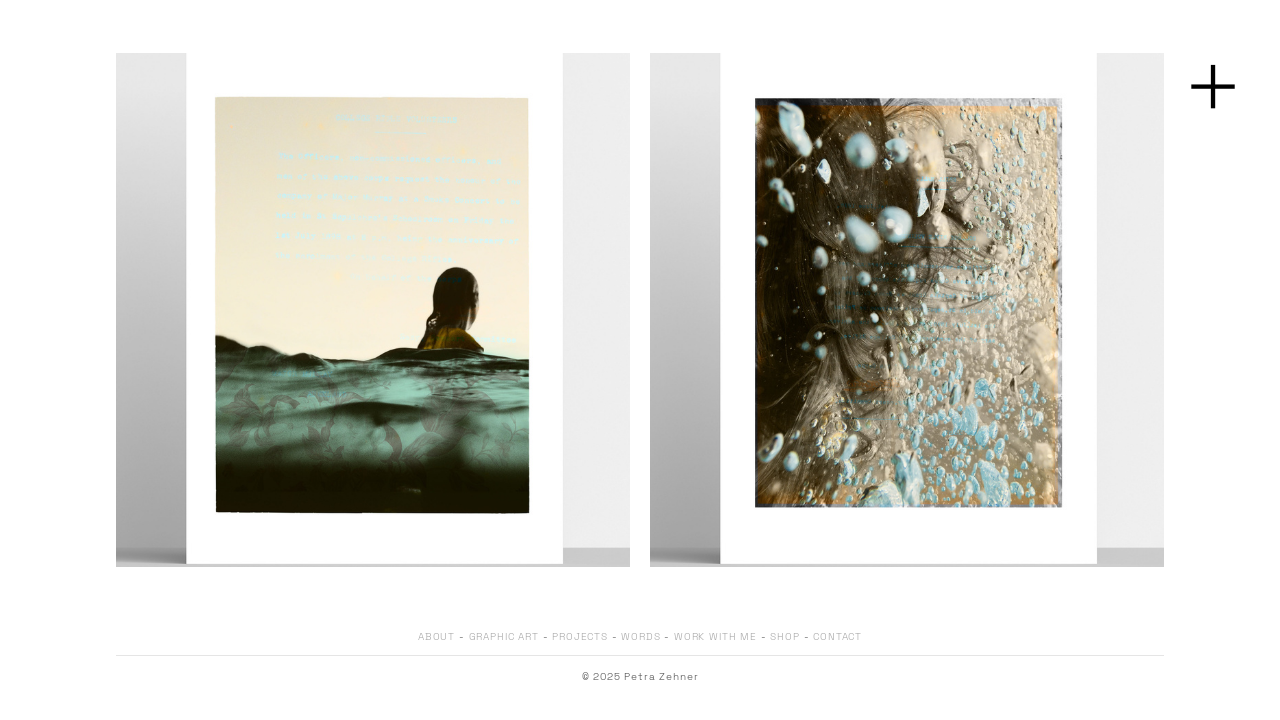

--- FILE ---
content_type: text/html; charset=UTF-8
request_url: https://petrazehner.com/Jealous-Sea
body_size: 24496
content:
<!DOCTYPE html>
<!-- 

        Running on cargo.site

-->
<html lang="en" data-predefined-style="true" data-css-presets="true" data-css-preset data-typography-preset>
	<head>
<script>
				var __cargo_context__ = 'live';
				var __cargo_js_ver__ = 'c=2837859173';
				var __cargo_maint__ = false;
				
				
			</script>
					<meta http-equiv="X-UA-Compatible" content="IE=edge,chrome=1">
		<meta http-equiv="Content-Type" content="text/html; charset=utf-8">
		<meta name="viewport" content="initial-scale=1.0, maximum-scale=1.0, user-scalable=no">
		
			<meta name="robots" content="index,follow">
		<title>Petra Zehner</title>
		<meta name="description" content="Cargo">
				<meta name="twitter:card" content="summary_large_image">
		<meta name="twitter:title" content="Petra Zehner">
		<meta name="twitter:description" content="Cargo">
		<meta name="twitter:image" content="https://freight.cargo.site/i/f19f04cc21e387bc0b3b233d7ff0ae5b87502514ada03e3033aeeb1b295f6912/placeholder.jpg">
		<meta property="og:locale" content="en_US">
		<meta property="og:title" content="Petra Zehner">
		<meta property="og:description" content="Cargo">
		<meta property="og:url" content="https://petrazehner.com">
		<meta property="og:image" content="https://freight.cargo.site/i/f19f04cc21e387bc0b3b233d7ff0ae5b87502514ada03e3033aeeb1b295f6912/placeholder.jpg">
		<meta property="og:type" content="website">

		<link rel="preconnect" href="https://static.cargo.site" crossorigin>
		<link rel="preconnect" href="https://freight.cargo.site" crossorigin>

		<link rel="preconnect" href="https://fonts.gstatic.com" crossorigin>
				<link rel="preconnect" href="https://type.cargo.site" crossorigin>

		<!--<link rel="preload" href="https://static.cargo.site/assets/social/IconFont-Regular-0.9.3.woff2" as="font" type="font/woff" crossorigin>-->

		

		<link href="https://freight.cargo.site/t/original/i/81b0300c963cfa1beab049fedccb8b7befc510be719a62dbf918e6fe32443a8a/profile.ico" rel="shortcut icon">
		<link href="https://petrazehner.com/rss" rel="alternate" type="application/rss+xml" title="Petra Zehner feed">

		<link href="//fonts.googleapis.com/css?family=Archivo Black:400|Rubik:400,400italic,700,700italic&c=2837859173&" id="" rel="stylesheet" type="text/css" />
<link href="https://petrazehner.com/stylesheet?c=2837859173&1756737316" id="member_stylesheet" rel="stylesheet" type="text/css" />
<style id="">@font-face{font-family:Icons;src:url(https://static.cargo.site/assets/social/IconFont-Regular-0.9.3.woff2);unicode-range:U+E000-E15C,U+F0000,U+FE0E}@font-face{font-family:Icons;src:url(https://static.cargo.site/assets/social/IconFont-Regular-0.9.3.woff2);font-weight:240;unicode-range:U+E000-E15C,U+F0000,U+FE0E}@font-face{font-family:Icons;src:url(https://static.cargo.site/assets/social/IconFont-Regular-0.9.3.woff2);unicode-range:U+E000-E15C,U+F0000,U+FE0E;font-weight:400}@font-face{font-family:Icons;src:url(https://static.cargo.site/assets/social/IconFont-Regular-0.9.3.woff2);unicode-range:U+E000-E15C,U+F0000,U+FE0E;font-weight:600}@font-face{font-family:Icons;src:url(https://static.cargo.site/assets/social/IconFont-Regular-0.9.3.woff2);unicode-range:U+E000-E15C,U+F0000,U+FE0E;font-weight:800}@font-face{font-family:Icons;src:url(https://static.cargo.site/assets/social/IconFont-Regular-0.9.3.woff2);unicode-range:U+E000-E15C,U+F0000,U+FE0E;font-style:italic}@font-face{font-family:Icons;src:url(https://static.cargo.site/assets/social/IconFont-Regular-0.9.3.woff2);unicode-range:U+E000-E15C,U+F0000,U+FE0E;font-weight:200;font-style:italic}@font-face{font-family:Icons;src:url(https://static.cargo.site/assets/social/IconFont-Regular-0.9.3.woff2);unicode-range:U+E000-E15C,U+F0000,U+FE0E;font-weight:400;font-style:italic}@font-face{font-family:Icons;src:url(https://static.cargo.site/assets/social/IconFont-Regular-0.9.3.woff2);unicode-range:U+E000-E15C,U+F0000,U+FE0E;font-weight:600;font-style:italic}@font-face{font-family:Icons;src:url(https://static.cargo.site/assets/social/IconFont-Regular-0.9.3.woff2);unicode-range:U+E000-E15C,U+F0000,U+FE0E;font-weight:800;font-style:italic}body.iconfont-loading,body.iconfont-loading *{color:transparent!important}body{-moz-osx-font-smoothing:grayscale;-webkit-font-smoothing:antialiased;-webkit-text-size-adjust:none}body.no-scroll{overflow:hidden}/*!
 * Content
 */.page{word-wrap:break-word}:focus{outline:0}.pointer-events-none{pointer-events:none}.pointer-events-auto{pointer-events:auto}.pointer-events-none .page_content .audio-player,.pointer-events-none .page_content .shop_product,.pointer-events-none .page_content a,.pointer-events-none .page_content audio,.pointer-events-none .page_content button,.pointer-events-none .page_content details,.pointer-events-none .page_content iframe,.pointer-events-none .page_content img,.pointer-events-none .page_content input,.pointer-events-none .page_content video{pointer-events:auto}.pointer-events-none .page_content *>a,.pointer-events-none .page_content>a{position:relative}s *{text-transform:inherit}#toolset{position:fixed;bottom:10px;right:10px;z-index:8}.mobile #toolset,.template_site_inframe #toolset{display:none}#toolset a{display:block;height:24px;width:24px;margin:0;padding:0;text-decoration:none;background:rgba(0,0,0,.2)}#toolset a:hover{background:rgba(0,0,0,.8)}[data-adminview] #toolset a,[data-adminview] #toolset_admin a{background:rgba(0,0,0,.04);pointer-events:none;cursor:default}#toolset_admin a:active{background:rgba(0,0,0,.7)}#toolset_admin a svg>*{transform:scale(1.1) translate(0,-.5px);transform-origin:50% 50%}#toolset_admin a svg{pointer-events:none;width:100%!important;height:auto!important}#following-container{overflow:auto;-webkit-overflow-scrolling:touch}#following-container iframe{height:100%;width:100%;position:absolute;top:0;left:0;right:0;bottom:0}:root{--following-width:-400px;--following-animation-duration:450ms}@keyframes following-open{0%{transform:translateX(0)}100%{transform:translateX(var(--following-width))}}@keyframes following-open-inverse{0%{transform:translateX(0)}100%{transform:translateX(calc(-1 * var(--following-width)))}}@keyframes following-close{0%{transform:translateX(var(--following-width))}100%{transform:translateX(0)}}@keyframes following-close-inverse{0%{transform:translateX(calc(-1 * var(--following-width)))}100%{transform:translateX(0)}}body.animate-left{animation:following-open var(--following-animation-duration);animation-fill-mode:both;animation-timing-function:cubic-bezier(.24,1,.29,1)}#following-container.animate-left{animation:following-close-inverse var(--following-animation-duration);animation-fill-mode:both;animation-timing-function:cubic-bezier(.24,1,.29,1)}#following-container.animate-left #following-frame{animation:following-close var(--following-animation-duration);animation-fill-mode:both;animation-timing-function:cubic-bezier(.24,1,.29,1)}body.animate-right{animation:following-close var(--following-animation-duration);animation-fill-mode:both;animation-timing-function:cubic-bezier(.24,1,.29,1)}#following-container.animate-right{animation:following-open-inverse var(--following-animation-duration);animation-fill-mode:both;animation-timing-function:cubic-bezier(.24,1,.29,1)}#following-container.animate-right #following-frame{animation:following-open var(--following-animation-duration);animation-fill-mode:both;animation-timing-function:cubic-bezier(.24,1,.29,1)}.slick-slider{position:relative;display:block;-moz-box-sizing:border-box;box-sizing:border-box;-webkit-user-select:none;-moz-user-select:none;-ms-user-select:none;user-select:none;-webkit-touch-callout:none;-khtml-user-select:none;-ms-touch-action:pan-y;touch-action:pan-y;-webkit-tap-highlight-color:transparent}.slick-list{position:relative;display:block;overflow:hidden;margin:0;padding:0}.slick-list:focus{outline:0}.slick-list.dragging{cursor:pointer;cursor:hand}.slick-slider .slick-list,.slick-slider .slick-track{transform:translate3d(0,0,0);will-change:transform}.slick-track{position:relative;top:0;left:0;display:block}.slick-track:after,.slick-track:before{display:table;content:'';width:1px;height:1px;margin-top:-1px;margin-left:-1px}.slick-track:after{clear:both}.slick-loading .slick-track{visibility:hidden}.slick-slide{display:none;float:left;height:100%;min-height:1px}[dir=rtl] .slick-slide{float:right}.content .slick-slide img{display:inline-block}.content .slick-slide img:not(.image-zoom){cursor:pointer}.content .scrub .slick-list,.content .scrub .slick-slide img:not(.image-zoom){cursor:ew-resize}body.slideshow-scrub-dragging *{cursor:ew-resize!important}.content .slick-slide img:not([src]),.content .slick-slide img[src='']{width:100%;height:auto}.slick-slide.slick-loading img{display:none}.slick-slide.dragging img{pointer-events:none}.slick-initialized .slick-slide{display:block}.slick-loading .slick-slide{visibility:hidden}.slick-vertical .slick-slide{display:block;height:auto;border:1px solid transparent}.slick-arrow.slick-hidden{display:none}.slick-arrow{position:absolute;z-index:9;width:0;top:0;height:100%;cursor:pointer;will-change:opacity;-webkit-transition:opacity 333ms cubic-bezier(.4,0,.22,1);transition:opacity 333ms cubic-bezier(.4,0,.22,1)}.slick-arrow.hidden{opacity:0}.slick-arrow svg{position:absolute;width:36px;height:36px;top:0;left:0;right:0;bottom:0;margin:auto;transform:translate(.25px,.25px)}.slick-arrow svg.right-arrow{transform:translate(.25px,.25px) scaleX(-1)}.slick-arrow svg:active{opacity:.75}.slick-arrow svg .arrow-shape{fill:none!important;stroke:#fff;stroke-linecap:square}.slick-arrow svg .arrow-outline{fill:none!important;stroke-width:2.5px;stroke:rgba(0,0,0,.6);stroke-linecap:square}.slick-arrow.slick-next{right:0;text-align:right}.slick-next svg,.wallpaper-navigation .slick-next svg{margin-right:10px}.mobile .slick-next svg{margin-right:10px}.slick-arrow.slick-prev{text-align:left}.slick-prev svg,.wallpaper-navigation .slick-prev svg{margin-left:10px}.mobile .slick-prev svg{margin-left:10px}.loading_animation{display:none;vertical-align:middle;z-index:15;line-height:0;pointer-events:none;border-radius:100%}.loading_animation.hidden{display:none}.loading_animation.pulsing{opacity:0;display:inline-block;animation-delay:.1s;-webkit-animation-delay:.1s;-moz-animation-delay:.1s;animation-duration:12s;animation-iteration-count:infinite;animation:fade-pulse-in .5s ease-in-out;-moz-animation:fade-pulse-in .5s ease-in-out;-webkit-animation:fade-pulse-in .5s ease-in-out;-webkit-animation-fill-mode:forwards;-moz-animation-fill-mode:forwards;animation-fill-mode:forwards}.loading_animation.pulsing.no-delay{animation-delay:0s;-webkit-animation-delay:0s;-moz-animation-delay:0s}.loading_animation div{border-radius:100%}.loading_animation div svg{max-width:100%;height:auto}.loading_animation div,.loading_animation div svg{width:20px;height:20px}.loading_animation.full-width svg{width:100%;height:auto}.loading_animation.full-width.big svg{width:100px;height:100px}.loading_animation div svg>*{fill:#ccc}.loading_animation div{-webkit-animation:spin-loading 12s ease-out;-webkit-animation-iteration-count:infinite;-moz-animation:spin-loading 12s ease-out;-moz-animation-iteration-count:infinite;animation:spin-loading 12s ease-out;animation-iteration-count:infinite}.loading_animation.hidden{display:none}[data-backdrop] .loading_animation{position:absolute;top:15px;left:15px;z-index:99}.loading_animation.position-absolute.middle{top:calc(50% - 10px);left:calc(50% - 10px)}.loading_animation.position-absolute.topleft{top:0;left:0}.loading_animation.position-absolute.middleright{top:calc(50% - 10px);right:1rem}.loading_animation.position-absolute.middleleft{top:calc(50% - 10px);left:1rem}.loading_animation.gray div svg>*{fill:#999}.loading_animation.gray-dark div svg>*{fill:#666}.loading_animation.gray-darker div svg>*{fill:#555}.loading_animation.gray-light div svg>*{fill:#ccc}.loading_animation.white div svg>*{fill:rgba(255,255,255,.85)}.loading_animation.blue div svg>*{fill:#698fff}.loading_animation.inline{display:inline-block;margin-bottom:.5ex}.loading_animation.inline.left{margin-right:.5ex}@-webkit-keyframes fade-pulse-in{0%{opacity:0}50%{opacity:.5}100%{opacity:1}}@-moz-keyframes fade-pulse-in{0%{opacity:0}50%{opacity:.5}100%{opacity:1}}@keyframes fade-pulse-in{0%{opacity:0}50%{opacity:.5}100%{opacity:1}}@-webkit-keyframes pulsate{0%{opacity:1}50%{opacity:0}100%{opacity:1}}@-moz-keyframes pulsate{0%{opacity:1}50%{opacity:0}100%{opacity:1}}@keyframes pulsate{0%{opacity:1}50%{opacity:0}100%{opacity:1}}@-webkit-keyframes spin-loading{0%{transform:rotate(0)}9%{transform:rotate(1050deg)}18%{transform:rotate(-1090deg)}20%{transform:rotate(-1080deg)}23%{transform:rotate(-1080deg)}28%{transform:rotate(-1095deg)}29%{transform:rotate(-1065deg)}34%{transform:rotate(-1080deg)}35%{transform:rotate(-1050deg)}40%{transform:rotate(-1065deg)}41%{transform:rotate(-1035deg)}44%{transform:rotate(-1035deg)}47%{transform:rotate(-2160deg)}50%{transform:rotate(-2160deg)}56%{transform:rotate(45deg)}60%{transform:rotate(45deg)}80%{transform:rotate(6120deg)}100%{transform:rotate(0)}}@keyframes spin-loading{0%{transform:rotate(0)}9%{transform:rotate(1050deg)}18%{transform:rotate(-1090deg)}20%{transform:rotate(-1080deg)}23%{transform:rotate(-1080deg)}28%{transform:rotate(-1095deg)}29%{transform:rotate(-1065deg)}34%{transform:rotate(-1080deg)}35%{transform:rotate(-1050deg)}40%{transform:rotate(-1065deg)}41%{transform:rotate(-1035deg)}44%{transform:rotate(-1035deg)}47%{transform:rotate(-2160deg)}50%{transform:rotate(-2160deg)}56%{transform:rotate(45deg)}60%{transform:rotate(45deg)}80%{transform:rotate(6120deg)}100%{transform:rotate(0)}}[grid-row]{align-items:flex-start;box-sizing:border-box;display:-webkit-box;display:-webkit-flex;display:-ms-flexbox;display:flex;-webkit-flex-wrap:wrap;-ms-flex-wrap:wrap;flex-wrap:wrap}[grid-col]{box-sizing:border-box}[grid-row] [grid-col].empty:after{content:"\0000A0";cursor:text}body.mobile[data-adminview=content-editproject] [grid-row] [grid-col].empty:after{display:none}[grid-col=auto]{-webkit-box-flex:1;-webkit-flex:1;-ms-flex:1;flex:1}[grid-col=x12]{width:100%}[grid-col=x11]{width:50%}[grid-col=x10]{width:33.33%}[grid-col=x9]{width:25%}[grid-col=x8]{width:20%}[grid-col=x7]{width:16.666666667%}[grid-col=x6]{width:14.285714286%}[grid-col=x5]{width:12.5%}[grid-col=x4]{width:11.111111111%}[grid-col=x3]{width:10%}[grid-col=x2]{width:9.090909091%}[grid-col=x1]{width:8.333333333%}[grid-col="1"]{width:8.33333%}[grid-col="2"]{width:16.66667%}[grid-col="3"]{width:25%}[grid-col="4"]{width:33.33333%}[grid-col="5"]{width:41.66667%}[grid-col="6"]{width:50%}[grid-col="7"]{width:58.33333%}[grid-col="8"]{width:66.66667%}[grid-col="9"]{width:75%}[grid-col="10"]{width:83.33333%}[grid-col="11"]{width:91.66667%}[grid-col="12"]{width:100%}body.mobile [grid-responsive] [grid-col]{width:100%;-webkit-box-flex:none;-webkit-flex:none;-ms-flex:none;flex:none}[data-ce-host=true][contenteditable=true] [grid-pad]{pointer-events:none}[data-ce-host=true][contenteditable=true] [grid-pad]>*{pointer-events:auto}[grid-pad="0"]{padding:0}[grid-pad="0.25"]{padding:.125rem}[grid-pad="0.5"]{padding:.25rem}[grid-pad="0.75"]{padding:.375rem}[grid-pad="1"]{padding:.5rem}[grid-pad="1.25"]{padding:.625rem}[grid-pad="1.5"]{padding:.75rem}[grid-pad="1.75"]{padding:.875rem}[grid-pad="2"]{padding:1rem}[grid-pad="2.5"]{padding:1.25rem}[grid-pad="3"]{padding:1.5rem}[grid-pad="3.5"]{padding:1.75rem}[grid-pad="4"]{padding:2rem}[grid-pad="5"]{padding:2.5rem}[grid-pad="6"]{padding:3rem}[grid-pad="7"]{padding:3.5rem}[grid-pad="8"]{padding:4rem}[grid-pad="9"]{padding:4.5rem}[grid-pad="10"]{padding:5rem}[grid-gutter="0"]{margin:0}[grid-gutter="0.5"]{margin:-.25rem}[grid-gutter="1"]{margin:-.5rem}[grid-gutter="1.5"]{margin:-.75rem}[grid-gutter="2"]{margin:-1rem}[grid-gutter="2.5"]{margin:-1.25rem}[grid-gutter="3"]{margin:-1.5rem}[grid-gutter="3.5"]{margin:-1.75rem}[grid-gutter="4"]{margin:-2rem}[grid-gutter="5"]{margin:-2.5rem}[grid-gutter="6"]{margin:-3rem}[grid-gutter="7"]{margin:-3.5rem}[grid-gutter="8"]{margin:-4rem}[grid-gutter="10"]{margin:-5rem}[grid-gutter="12"]{margin:-6rem}[grid-gutter="14"]{margin:-7rem}[grid-gutter="16"]{margin:-8rem}[grid-gutter="18"]{margin:-9rem}[grid-gutter="20"]{margin:-10rem}small{max-width:100%;text-decoration:inherit}img:not([src]),img[src='']{outline:1px solid rgba(177,177,177,.4);outline-offset:-1px;content:url([data-uri])}img.image-zoom{cursor:-webkit-zoom-in;cursor:-moz-zoom-in;cursor:zoom-in}#imprimatur{color:#333;font-size:10px;font-family:-apple-system,BlinkMacSystemFont,"Segoe UI",Roboto,Oxygen,Ubuntu,Cantarell,"Open Sans","Helvetica Neue",sans-serif,"Sans Serif",Icons;/*!System*/position:fixed;opacity:.3;right:-28px;bottom:160px;transform:rotate(270deg);-ms-transform:rotate(270deg);-webkit-transform:rotate(270deg);z-index:8;text-transform:uppercase;color:#999;opacity:.5;padding-bottom:2px;text-decoration:none}.mobile #imprimatur{display:none}bodycopy cargo-link a{font-family:-apple-system,BlinkMacSystemFont,"Segoe UI",Roboto,Oxygen,Ubuntu,Cantarell,"Open Sans","Helvetica Neue",sans-serif,"Sans Serif",Icons;/*!System*/font-size:12px;font-style:normal;font-weight:400;transform:rotate(270deg);text-decoration:none;position:fixed!important;right:-27px;bottom:100px;text-decoration:none;letter-spacing:normal;background:0 0;border:0;border-bottom:0;outline:0}/*! PhotoSwipe Default UI CSS by Dmitry Semenov | photoswipe.com | MIT license */.pswp--has_mouse .pswp__button--arrow--left,.pswp--has_mouse .pswp__button--arrow--right,.pswp__ui{visibility:visible}.pswp--minimal--dark .pswp__top-bar,.pswp__button{background:0 0}.pswp,.pswp__bg,.pswp__container,.pswp__img--placeholder,.pswp__zoom-wrap,.quick-view-navigation{-webkit-backface-visibility:hidden}.pswp__button{cursor:pointer;opacity:1;-webkit-appearance:none;transition:opacity .2s;-webkit-box-shadow:none;box-shadow:none}.pswp__button-close>svg{top:10px;right:10px;margin-left:auto}.pswp--touch .quick-view-navigation{display:none}.pswp__ui{-webkit-font-smoothing:auto;opacity:1;z-index:1550}.quick-view-navigation{will-change:opacity;-webkit-transition:opacity 333ms cubic-bezier(.4,0,.22,1);transition:opacity 333ms cubic-bezier(.4,0,.22,1)}.quick-view-navigation .pswp__group .pswp__button{pointer-events:auto}.pswp__button>svg{position:absolute;width:36px;height:36px}.quick-view-navigation .pswp__group:active svg{opacity:.75}.pswp__button svg .shape-shape{fill:#fff}.pswp__button svg .shape-outline{fill:#000}.pswp__button-prev>svg{top:0;bottom:0;left:10px;margin:auto}.pswp__button-next>svg{top:0;bottom:0;right:10px;margin:auto}.quick-view-navigation .pswp__group .pswp__button-prev{position:absolute;left:0;top:0;width:0;height:100%}.quick-view-navigation .pswp__group .pswp__button-next{position:absolute;right:0;top:0;width:0;height:100%}.quick-view-navigation .close-button,.quick-view-navigation .left-arrow,.quick-view-navigation .right-arrow{transform:translate(.25px,.25px)}.quick-view-navigation .right-arrow{transform:translate(.25px,.25px) scaleX(-1)}.pswp__button svg .shape-outline{fill:transparent!important;stroke:#000;stroke-width:2.5px;stroke-linecap:square}.pswp__button svg .shape-shape{fill:transparent!important;stroke:#fff;stroke-width:1.5px;stroke-linecap:square}.pswp__bg,.pswp__scroll-wrap,.pswp__zoom-wrap{width:100%;position:absolute}.quick-view-navigation .pswp__group .pswp__button-close{margin:0}.pswp__container,.pswp__item,.pswp__zoom-wrap{right:0;bottom:0;top:0;position:absolute;left:0}.pswp__ui--hidden .pswp__button{opacity:.001}.pswp__ui--hidden .pswp__button,.pswp__ui--hidden .pswp__button *{pointer-events:none}.pswp .pswp__ui.pswp__ui--displaynone{display:none}.pswp__element--disabled{display:none!important}/*! PhotoSwipe main CSS by Dmitry Semenov | photoswipe.com | MIT license */.pswp{position:fixed;display:none;height:100%;width:100%;top:0;left:0;right:0;bottom:0;margin:auto;-ms-touch-action:none;touch-action:none;z-index:9999999;-webkit-text-size-adjust:100%;line-height:initial;letter-spacing:initial;outline:0}.pswp img{max-width:none}.pswp--zoom-disabled .pswp__img{cursor:default!important}.pswp--animate_opacity{opacity:.001;will-change:opacity;-webkit-transition:opacity 333ms cubic-bezier(.4,0,.22,1);transition:opacity 333ms cubic-bezier(.4,0,.22,1)}.pswp--open{display:block}.pswp--zoom-allowed .pswp__img{cursor:-webkit-zoom-in;cursor:-moz-zoom-in;cursor:zoom-in}.pswp--zoomed-in .pswp__img{cursor:-webkit-grab;cursor:-moz-grab;cursor:grab}.pswp--dragging .pswp__img{cursor:-webkit-grabbing;cursor:-moz-grabbing;cursor:grabbing}.pswp__bg{left:0;top:0;height:100%;opacity:0;transform:translateZ(0);will-change:opacity}.pswp__scroll-wrap{left:0;top:0;height:100%}.pswp__container,.pswp__zoom-wrap{-ms-touch-action:none;touch-action:none}.pswp__container,.pswp__img{-webkit-user-select:none;-moz-user-select:none;-ms-user-select:none;user-select:none;-webkit-tap-highlight-color:transparent;-webkit-touch-callout:none}.pswp__zoom-wrap{-webkit-transform-origin:left top;-ms-transform-origin:left top;transform-origin:left top;-webkit-transition:-webkit-transform 222ms cubic-bezier(.4,0,.22,1);transition:transform 222ms cubic-bezier(.4,0,.22,1)}.pswp__bg{-webkit-transition:opacity 222ms cubic-bezier(.4,0,.22,1);transition:opacity 222ms cubic-bezier(.4,0,.22,1)}.pswp--animated-in .pswp__bg,.pswp--animated-in .pswp__zoom-wrap{-webkit-transition:none;transition:none}.pswp--hide-overflow .pswp__scroll-wrap,.pswp--hide-overflow.pswp{overflow:hidden}.pswp__img{position:absolute;width:auto;height:auto;top:0;left:0}.pswp__img--placeholder--blank{background:#222}.pswp--ie .pswp__img{width:100%!important;height:auto!important;left:0;top:0}.pswp__ui--idle{opacity:0}.pswp__error-msg{position:absolute;left:0;top:50%;width:100%;text-align:center;font-size:14px;line-height:16px;margin-top:-8px;color:#ccc}.pswp__error-msg a{color:#ccc;text-decoration:underline}.pswp__error-msg{font-family:-apple-system,BlinkMacSystemFont,"Segoe UI",Roboto,Oxygen,Ubuntu,Cantarell,"Open Sans","Helvetica Neue",sans-serif}.quick-view.mouse-down .iframe-item{pointer-events:none!important}.quick-view-caption-positioner{pointer-events:none;width:100%;height:100%}.quick-view-caption-wrapper{margin:auto;position:absolute;bottom:0;left:0;right:0}.quick-view-horizontal-align-left .quick-view-caption-wrapper{margin-left:0}.quick-view-horizontal-align-right .quick-view-caption-wrapper{margin-right:0}[data-quick-view-caption]{transition:.1s opacity ease-in-out;position:absolute;bottom:0;left:0;right:0}.quick-view-horizontal-align-left [data-quick-view-caption]{text-align:left}.quick-view-horizontal-align-right [data-quick-view-caption]{text-align:right}.quick-view-caption{transition:.1s opacity ease-in-out}.quick-view-caption>*{display:inline-block}.quick-view-caption *{pointer-events:auto}.quick-view-caption.hidden{opacity:0}.shop_product .dropdown_wrapper{flex:0 0 100%;position:relative}.shop_product select{appearance:none;-moz-appearance:none;-webkit-appearance:none;outline:0;-webkit-font-smoothing:antialiased;-moz-osx-font-smoothing:grayscale;cursor:pointer;border-radius:0;white-space:nowrap;overflow:hidden!important;text-overflow:ellipsis}.shop_product select.dropdown::-ms-expand{display:none}.shop_product a{cursor:pointer;border-bottom:none;text-decoration:none}.shop_product a.out-of-stock{pointer-events:none}body.audio-player-dragging *{cursor:ew-resize!important}.audio-player{display:inline-flex;flex:1 0 calc(100% - 2px);width:calc(100% - 2px)}.audio-player .button{height:100%;flex:0 0 3.3rem;display:flex}.audio-player .separator{left:3.3rem;height:100%}.audio-player .buffer{width:0%;height:100%;transition:left .3s linear,width .3s linear}.audio-player.seeking .buffer{transition:left 0s,width 0s}.audio-player.seeking{user-select:none;-webkit-user-select:none;cursor:ew-resize}.audio-player.seeking *{user-select:none;-webkit-user-select:none;cursor:ew-resize}.audio-player .bar{overflow:hidden;display:flex;justify-content:space-between;align-content:center;flex-grow:1}.audio-player .progress{width:0%;height:100%;transition:width .3s linear}.audio-player.seeking .progress{transition:width 0s}.audio-player .pause,.audio-player .play{cursor:pointer;height:100%}.audio-player .note-icon{margin:auto 0;order:2;flex:0 1 auto}.audio-player .title{white-space:nowrap;overflow:hidden;text-overflow:ellipsis;pointer-events:none;user-select:none;padding:.5rem 0 .5rem 1rem;margin:auto auto auto 0;flex:0 3 auto;min-width:0;width:100%}.audio-player .total-time{flex:0 1 auto;margin:auto 0}.audio-player .current-time,.audio-player .play-text{flex:0 1 auto;margin:auto 0}.audio-player .stream-anim{user-select:none;margin:auto auto auto 0}.audio-player .stream-anim span{display:inline-block}.audio-player .buffer,.audio-player .current-time,.audio-player .note-svg,.audio-player .play-text,.audio-player .separator,.audio-player .total-time{user-select:none;pointer-events:none}.audio-player .buffer,.audio-player .play-text,.audio-player .progress{position:absolute}.audio-player,.audio-player .bar,.audio-player .button,.audio-player .current-time,.audio-player .note-icon,.audio-player .pause,.audio-player .play,.audio-player .total-time{position:relative}body.mobile .audio-player,body.mobile .audio-player *{-webkit-touch-callout:none}#standalone-admin-frame{border:0;width:400px;position:absolute;right:0;top:0;height:100vh;z-index:99}body[standalone-admin=true] #standalone-admin-frame{transform:translate(0,0)}body[standalone-admin=true] .main_container{width:calc(100% - 400px)}body[standalone-admin=false] #standalone-admin-frame{transform:translate(100%,0)}body[standalone-admin=false] .main_container{width:100%}.toggle_standaloneAdmin{position:fixed;top:0;right:400px;height:40px;width:40px;z-index:999;cursor:pointer;background-color:rgba(0,0,0,.4)}.toggle_standaloneAdmin:active{opacity:.7}body[standalone-admin=false] .toggle_standaloneAdmin{right:0}.toggle_standaloneAdmin *{color:#fff;fill:#fff}.toggle_standaloneAdmin svg{padding:6px;width:100%;height:100%;opacity:.85}body[standalone-admin=false] .toggle_standaloneAdmin #close,body[standalone-admin=true] .toggle_standaloneAdmin #backdropsettings{display:none}.toggle_standaloneAdmin>div{width:100%;height:100%}#admin_toggle_button{position:fixed;top:50%;transform:translate(0,-50%);right:400px;height:36px;width:12px;z-index:999;cursor:pointer;background-color:rgba(0,0,0,.09);padding-left:2px;margin-right:5px}#admin_toggle_button .bar{content:'';background:rgba(0,0,0,.09);position:fixed;width:5px;bottom:0;top:0;z-index:10}#admin_toggle_button:active{background:rgba(0,0,0,.065)}#admin_toggle_button *{color:#fff;fill:#fff}#admin_toggle_button svg{padding:0;width:16px;height:36px;margin-left:1px;opacity:1}#admin_toggle_button svg *{fill:#fff;opacity:1}#admin_toggle_button[data-state=closed] .toggle_admin_close{display:none}#admin_toggle_button[data-state=closed],#admin_toggle_button[data-state=closed] .toggle_admin_open{width:20px;cursor:pointer;margin:0}#admin_toggle_button[data-state=closed] svg{margin-left:2px}#admin_toggle_button[data-state=open] .toggle_admin_open{display:none}select,select *{text-rendering:auto!important}b b{font-weight:inherit}*{-webkit-box-sizing:border-box;-moz-box-sizing:border-box;box-sizing:border-box}customhtml>*{position:relative;z-index:10}body,html{min-height:100vh;margin:0;padding:0}html{touch-action:manipulation;position:relative;background-color:#fff}.main_container{min-height:100vh;width:100%;overflow:hidden}.container{display:-webkit-box;display:-webkit-flex;display:-moz-box;display:-ms-flexbox;display:flex;-webkit-flex-wrap:wrap;-moz-flex-wrap:wrap;-ms-flex-wrap:wrap;flex-wrap:wrap;max-width:100%;width:100%;overflow:visible}.container{align-items:flex-start;-webkit-align-items:flex-start}.page{z-index:2}.page ul li>text-limit{display:block}.content,.content_container,.pinned{-webkit-flex:1 0 auto;-moz-flex:1 0 auto;-ms-flex:1 0 auto;flex:1 0 auto;max-width:100%}.content_container{width:100%}.content_container.full_height{min-height:100vh}.page_background{position:absolute;top:0;left:0;width:100%;height:100%}.page_container{position:relative;overflow:visible;width:100%}.backdrop{position:absolute;top:0;z-index:1;width:100%;height:100%;max-height:100vh}.backdrop>div{position:absolute;top:0;left:0;width:100%;height:100%;-webkit-backface-visibility:hidden;backface-visibility:hidden;transform:translate3d(0,0,0);contain:strict}[data-backdrop].backdrop>div[data-overflowing]{max-height:100vh;position:absolute;top:0;left:0}body.mobile [split-responsive]{display:flex;flex-direction:column}body.mobile [split-responsive] .container{width:100%;order:2}body.mobile [split-responsive] .backdrop{position:relative;height:50vh;width:100%;order:1}body.mobile [split-responsive] [data-auxiliary].backdrop{position:absolute;height:50vh;width:100%;order:1}.page{position:relative;z-index:2}img[data-align=left]{float:left}img[data-align=right]{float:right}[data-rotation]{transform-origin:center center}.content .page_content:not([contenteditable=true]) [data-draggable]{pointer-events:auto!important;backface-visibility:hidden}.preserve-3d{-moz-transform-style:preserve-3d;transform-style:preserve-3d}.content .page_content:not([contenteditable=true]) [data-draggable] iframe{pointer-events:none!important}.dragging-active iframe{pointer-events:none!important}.content .page_content:not([contenteditable=true]) [data-draggable]:active{opacity:1}.content .scroll-transition-fade{transition:transform 1s ease-in-out,opacity .8s ease-in-out}.content .scroll-transition-fade.below-viewport{opacity:0;transform:translateY(40px)}.mobile.full_width .page_container:not([split-layout]) .container_width{width:100%}[data-view=pinned_bottom] .bottom_pin_invisibility{visibility:hidden}.pinned{position:relative;width:100%}.pinned .page_container.accommodate:not(.fixed):not(.overlay){z-index:2}.pinned .page_container.overlay{position:absolute;z-index:4}.pinned .page_container.overlay.fixed{position:fixed}.pinned .page_container.overlay.fixed .page{max-height:100vh;-webkit-overflow-scrolling:touch}.pinned .page_container.overlay.fixed .page.allow-scroll{overflow-y:auto;overflow-x:hidden}.pinned .page_container.overlay.fixed .page.allow-scroll{align-items:flex-start;-webkit-align-items:flex-start}.pinned .page_container .page.allow-scroll::-webkit-scrollbar{width:0;background:0 0;display:none}.pinned.pinned_top .page_container.overlay{left:0;top:0}.pinned.pinned_bottom .page_container.overlay{left:0;bottom:0}div[data-container=set]:empty{margin-top:1px}.thumbnails{position:relative;z-index:1}[thumbnails=grid]{align-items:baseline}[thumbnails=justify] .thumbnail{box-sizing:content-box}[thumbnails][data-padding-zero] .thumbnail{margin-bottom:-1px}[thumbnails=montessori] .thumbnail{pointer-events:auto;position:absolute}[thumbnails] .thumbnail>a{display:block;text-decoration:none}[thumbnails=montessori]{height:0}[thumbnails][data-resizing],[thumbnails][data-resizing] *{cursor:nwse-resize}[thumbnails] .thumbnail .resize-handle{cursor:nwse-resize;width:26px;height:26px;padding:5px;position:absolute;opacity:.75;right:-1px;bottom:-1px;z-index:100}[thumbnails][data-resizing] .resize-handle{display:none}[thumbnails] .thumbnail .resize-handle svg{position:absolute;top:0;left:0}[thumbnails] .thumbnail .resize-handle:hover{opacity:1}[data-can-move].thumbnail .resize-handle svg .resize_path_outline{fill:#fff}[data-can-move].thumbnail .resize-handle svg .resize_path{fill:#000}[thumbnails=montessori] .thumbnail_sizer{height:0;width:100%;position:relative;padding-bottom:100%;pointer-events:none}[thumbnails] .thumbnail img{display:block;min-height:3px;margin-bottom:0}[thumbnails] .thumbnail img:not([src]),img[src=""]{margin:0!important;width:100%;min-height:3px;height:100%!important;position:absolute}[aspect-ratio="1x1"].thumb_image{height:0;padding-bottom:100%;overflow:hidden}[aspect-ratio="4x3"].thumb_image{height:0;padding-bottom:75%;overflow:hidden}[aspect-ratio="16x9"].thumb_image{height:0;padding-bottom:56.25%;overflow:hidden}[thumbnails] .thumb_image{width:100%;position:relative}[thumbnails][thumbnail-vertical-align=top]{align-items:flex-start}[thumbnails][thumbnail-vertical-align=middle]{align-items:center}[thumbnails][thumbnail-vertical-align=bottom]{align-items:baseline}[thumbnails][thumbnail-horizontal-align=left]{justify-content:flex-start}[thumbnails][thumbnail-horizontal-align=middle]{justify-content:center}[thumbnails][thumbnail-horizontal-align=right]{justify-content:flex-end}.thumb_image.default_image>svg{position:absolute;top:0;left:0;bottom:0;right:0;width:100%;height:100%}.thumb_image.default_image{outline:1px solid #ccc;outline-offset:-1px;position:relative}.mobile.full_width [data-view=Thumbnail] .thumbnails_width{width:100%}.content [data-draggable] a:active,.content [data-draggable] img:active{opacity:initial}.content .draggable-dragging{opacity:initial}[data-draggable].draggable_visible{visibility:visible}[data-draggable].draggable_hidden{visibility:hidden}.gallery_card [data-draggable],.marquee [data-draggable]{visibility:inherit}[data-draggable]{visibility:visible;background-color:rgba(0,0,0,.003)}#site_menu_panel_container .image-gallery:not(.initialized){height:0;padding-bottom:100%;min-height:initial}.image-gallery:not(.initialized){min-height:100vh;visibility:hidden;width:100%}.image-gallery .gallery_card img{display:block;width:100%;height:auto}.image-gallery .gallery_card{transform-origin:center}.image-gallery .gallery_card.dragging{opacity:.1;transform:initial!important}.image-gallery:not([image-gallery=slideshow]) .gallery_card iframe:only-child,.image-gallery:not([image-gallery=slideshow]) .gallery_card video:only-child{width:100%;height:100%;top:0;left:0;position:absolute}.image-gallery[image-gallery=slideshow] .gallery_card video[muted][autoplay]:not([controls]),.image-gallery[image-gallery=slideshow] .gallery_card video[muted][data-autoplay]:not([controls]){pointer-events:none}.image-gallery [image-gallery-pad="0"] video:only-child{object-fit:cover;height:calc(100% + 1px)}div.image-gallery>a,div.image-gallery>iframe,div.image-gallery>img,div.image-gallery>video{display:none}[image-gallery-row]{align-items:flex-start;box-sizing:border-box;display:-webkit-box;display:-webkit-flex;display:-ms-flexbox;display:flex;-webkit-flex-wrap:wrap;-ms-flex-wrap:wrap;flex-wrap:wrap}.image-gallery .gallery_card_image{width:100%;position:relative}[data-predefined-style=true] .image-gallery a.gallery_card{display:block;border:none}[image-gallery-col]{box-sizing:border-box}[image-gallery-col=x12]{width:100%}[image-gallery-col=x11]{width:50%}[image-gallery-col=x10]{width:33.33%}[image-gallery-col=x9]{width:25%}[image-gallery-col=x8]{width:20%}[image-gallery-col=x7]{width:16.666666667%}[image-gallery-col=x6]{width:14.285714286%}[image-gallery-col=x5]{width:12.5%}[image-gallery-col=x4]{width:11.111111111%}[image-gallery-col=x3]{width:10%}[image-gallery-col=x2]{width:9.090909091%}[image-gallery-col=x1]{width:8.333333333%}.content .page_content [image-gallery-pad].image-gallery{pointer-events:none}.content .page_content [image-gallery-pad].image-gallery .gallery_card_image>*,.content .page_content [image-gallery-pad].image-gallery .gallery_image_caption{pointer-events:auto}.content .page_content [image-gallery-pad="0"]{padding:0}.content .page_content [image-gallery-pad="0.25"]{padding:.125rem}.content .page_content [image-gallery-pad="0.5"]{padding:.25rem}.content .page_content [image-gallery-pad="0.75"]{padding:.375rem}.content .page_content [image-gallery-pad="1"]{padding:.5rem}.content .page_content [image-gallery-pad="1.25"]{padding:.625rem}.content .page_content [image-gallery-pad="1.5"]{padding:.75rem}.content .page_content [image-gallery-pad="1.75"]{padding:.875rem}.content .page_content [image-gallery-pad="2"]{padding:1rem}.content .page_content [image-gallery-pad="2.5"]{padding:1.25rem}.content .page_content [image-gallery-pad="3"]{padding:1.5rem}.content .page_content [image-gallery-pad="3.5"]{padding:1.75rem}.content .page_content [image-gallery-pad="4"]{padding:2rem}.content .page_content [image-gallery-pad="5"]{padding:2.5rem}.content .page_content [image-gallery-pad="6"]{padding:3rem}.content .page_content [image-gallery-pad="7"]{padding:3.5rem}.content .page_content [image-gallery-pad="8"]{padding:4rem}.content .page_content [image-gallery-pad="9"]{padding:4.5rem}.content .page_content [image-gallery-pad="10"]{padding:5rem}.content .page_content [image-gallery-gutter="0"]{margin:0}.content .page_content [image-gallery-gutter="0.5"]{margin:-.25rem}.content .page_content [image-gallery-gutter="1"]{margin:-.5rem}.content .page_content [image-gallery-gutter="1.5"]{margin:-.75rem}.content .page_content [image-gallery-gutter="2"]{margin:-1rem}.content .page_content [image-gallery-gutter="2.5"]{margin:-1.25rem}.content .page_content [image-gallery-gutter="3"]{margin:-1.5rem}.content .page_content [image-gallery-gutter="3.5"]{margin:-1.75rem}.content .page_content [image-gallery-gutter="4"]{margin:-2rem}.content .page_content [image-gallery-gutter="5"]{margin:-2.5rem}.content .page_content [image-gallery-gutter="6"]{margin:-3rem}.content .page_content [image-gallery-gutter="7"]{margin:-3.5rem}.content .page_content [image-gallery-gutter="8"]{margin:-4rem}.content .page_content [image-gallery-gutter="10"]{margin:-5rem}.content .page_content [image-gallery-gutter="12"]{margin:-6rem}.content .page_content [image-gallery-gutter="14"]{margin:-7rem}.content .page_content [image-gallery-gutter="16"]{margin:-8rem}.content .page_content [image-gallery-gutter="18"]{margin:-9rem}.content .page_content [image-gallery-gutter="20"]{margin:-10rem}[image-gallery=slideshow]:not(.initialized)>*{min-height:1px;opacity:0;min-width:100%}[image-gallery=slideshow][data-constrained-by=height] [image-gallery-vertical-align].slick-track{align-items:flex-start}[image-gallery=slideshow] img.image-zoom:active{opacity:initial}[image-gallery=slideshow].slick-initialized .gallery_card{pointer-events:none}[image-gallery=slideshow].slick-initialized .gallery_card.slick-current{pointer-events:auto}[image-gallery=slideshow] .gallery_card:not(.has_caption){line-height:0}.content .page_content [image-gallery=slideshow].image-gallery>*{pointer-events:auto}.content [image-gallery=slideshow].image-gallery.slick-initialized .gallery_card{overflow:hidden;margin:0;display:flex;flex-flow:row wrap;flex-shrink:0}.content [image-gallery=slideshow].image-gallery.slick-initialized .gallery_card.slick-current{overflow:visible}[image-gallery=slideshow] .gallery_image_caption{opacity:1;transition:opacity .3s;-webkit-transition:opacity .3s;width:100%;margin-left:auto;margin-right:auto;clear:both}[image-gallery-horizontal-align=left] .gallery_image_caption{text-align:left}[image-gallery-horizontal-align=middle] .gallery_image_caption{text-align:center}[image-gallery-horizontal-align=right] .gallery_image_caption{text-align:right}[image-gallery=slideshow][data-slideshow-in-transition] .gallery_image_caption{opacity:0;transition:opacity .3s;-webkit-transition:opacity .3s}[image-gallery=slideshow] .gallery_card_image{width:initial;margin:0;display:inline-block}[image-gallery=slideshow] .gallery_card img{margin:0;display:block}[image-gallery=slideshow][data-exploded]{align-items:flex-start;box-sizing:border-box;display:-webkit-box;display:-webkit-flex;display:-ms-flexbox;display:flex;-webkit-flex-wrap:wrap;-ms-flex-wrap:wrap;flex-wrap:wrap;justify-content:flex-start;align-content:flex-start}[image-gallery=slideshow][data-exploded] .gallery_card{padding:1rem;width:16.666%}[image-gallery=slideshow][data-exploded] .gallery_card_image{height:0;display:block;width:100%}[image-gallery=grid]{align-items:baseline}[image-gallery=grid] .gallery_card.has_caption .gallery_card_image{display:block}[image-gallery=grid] [image-gallery-pad="0"].gallery_card{margin-bottom:-1px}[image-gallery=grid] .gallery_card img{margin:0}[image-gallery=columns] .gallery_card img{margin:0}[image-gallery=justify]{align-items:flex-start}[image-gallery=justify] .gallery_card img{margin:0}[image-gallery=montessori][image-gallery-row]{display:block}[image-gallery=montessori] a.gallery_card,[image-gallery=montessori] div.gallery_card{position:absolute;pointer-events:auto}[image-gallery=montessori][data-can-move] .gallery_card,[image-gallery=montessori][data-can-move] .gallery_card .gallery_card_image,[image-gallery=montessori][data-can-move] .gallery_card .gallery_card_image>*{cursor:move}[image-gallery=montessori]{position:relative;height:0}[image-gallery=freeform] .gallery_card{position:relative}[image-gallery=freeform] [image-gallery-pad="0"].gallery_card{margin-bottom:-1px}[image-gallery-vertical-align]{display:flex;flex-flow:row wrap}[image-gallery-vertical-align].slick-track{display:flex;flex-flow:row nowrap}.image-gallery .slick-list{margin-bottom:-.3px}[image-gallery-vertical-align=top]{align-content:flex-start;align-items:flex-start}[image-gallery-vertical-align=middle]{align-items:center;align-content:center}[image-gallery-vertical-align=bottom]{align-content:flex-end;align-items:flex-end}[image-gallery-horizontal-align=left]{justify-content:flex-start}[image-gallery-horizontal-align=middle]{justify-content:center}[image-gallery-horizontal-align=right]{justify-content:flex-end}.image-gallery[data-resizing],.image-gallery[data-resizing] *{cursor:nwse-resize!important}.image-gallery .gallery_card .resize-handle,.image-gallery .gallery_card .resize-handle *{cursor:nwse-resize!important}.image-gallery .gallery_card .resize-handle{width:26px;height:26px;padding:5px;position:absolute;opacity:.75;right:-1px;bottom:-1px;z-index:10}.image-gallery[data-resizing] .resize-handle{display:none}.image-gallery .gallery_card .resize-handle svg{cursor:nwse-resize!important;position:absolute;top:0;left:0}.image-gallery .gallery_card .resize-handle:hover{opacity:1}[data-can-move].gallery_card .resize-handle svg .resize_path_outline{fill:#fff}[data-can-move].gallery_card .resize-handle svg .resize_path{fill:#000}[image-gallery=montessori] .thumbnail_sizer{height:0;width:100%;position:relative;padding-bottom:100%;pointer-events:none}#site_menu_button{display:block;text-decoration:none;pointer-events:auto;z-index:9;vertical-align:top;cursor:pointer;box-sizing:content-box;font-family:Icons}#site_menu_button.custom_icon{padding:0;line-height:0}#site_menu_button.custom_icon img{width:100%;height:auto}#site_menu_wrapper.disabled #site_menu_button{display:none}#site_menu_wrapper.mobile_only #site_menu_button{display:none}body.mobile #site_menu_wrapper.mobile_only:not(.disabled) #site_menu_button:not(.active){display:block}#site_menu_panel_container[data-type=cargo_menu] #site_menu_panel{display:block;position:fixed;top:0;right:0;bottom:0;left:0;z-index:10;cursor:default}.site_menu{pointer-events:auto;position:absolute;z-index:11;top:0;bottom:0;line-height:0;max-width:400px;min-width:300px;font-size:20px;text-align:left;background:rgba(20,20,20,.95);padding:20px 30px 90px 30px;overflow-y:auto;overflow-x:hidden;display:-webkit-box;display:-webkit-flex;display:-ms-flexbox;display:flex;-webkit-box-orient:vertical;-webkit-box-direction:normal;-webkit-flex-direction:column;-ms-flex-direction:column;flex-direction:column;-webkit-box-pack:start;-webkit-justify-content:flex-start;-ms-flex-pack:start;justify-content:flex-start}body.mobile #site_menu_wrapper .site_menu{-webkit-overflow-scrolling:touch;min-width:auto;max-width:100%;width:100%;padding:20px}#site_menu_wrapper[data-sitemenu-position=bottom-left] #site_menu,#site_menu_wrapper[data-sitemenu-position=top-left] #site_menu{left:0}#site_menu_wrapper[data-sitemenu-position=bottom-right] #site_menu,#site_menu_wrapper[data-sitemenu-position=top-right] #site_menu{right:0}#site_menu_wrapper[data-type=page] .site_menu{right:0;left:0;width:100%;padding:0;margin:0;background:0 0}.site_menu_wrapper.open .site_menu{display:block}.site_menu div{display:block}.site_menu a{text-decoration:none;display:inline-block;color:rgba(255,255,255,.75);max-width:100%;overflow:hidden;white-space:nowrap;text-overflow:ellipsis;line-height:1.4}.site_menu div a.active{color:rgba(255,255,255,.4)}.site_menu div.set-link>a{font-weight:700}.site_menu div.hidden{display:none}.site_menu .close{display:block;position:absolute;top:0;right:10px;font-size:60px;line-height:50px;font-weight:200;color:rgba(255,255,255,.4);cursor:pointer;user-select:none}#site_menu_panel_container .page_container{position:relative;overflow:hidden;background:0 0;z-index:2}#site_menu_panel_container .site_menu_page_wrapper{position:fixed;top:0;left:0;overflow-y:auto;-webkit-overflow-scrolling:touch;height:100%;width:100%;z-index:100}#site_menu_panel_container .site_menu_page_wrapper .backdrop{pointer-events:none}#site_menu_panel_container #site_menu_page_overlay{position:fixed;top:0;right:0;bottom:0;left:0;cursor:default;z-index:1}#shop_button{display:block;text-decoration:none;pointer-events:auto;z-index:9;vertical-align:top;cursor:pointer;box-sizing:content-box;font-family:Icons}#shop_button.custom_icon{padding:0;line-height:0}#shop_button.custom_icon img{width:100%;height:auto}#shop_button.disabled{display:none}.loading[data-loading]{display:none;position:fixed;bottom:8px;left:8px;z-index:100}.new_site_button_wrapper{font-size:1.8rem;font-weight:400;color:rgba(0,0,0,.85);font-family:-apple-system,BlinkMacSystemFont,'Segoe UI',Roboto,Oxygen,Ubuntu,Cantarell,'Open Sans','Helvetica Neue',sans-serif,'Sans Serif',Icons;font-style:normal;line-height:1.4;color:#fff;position:fixed;bottom:0;right:0;z-index:999}body.template_site #toolset{display:none!important}body.mobile .new_site_button{display:none}.new_site_button{display:flex;height:44px;cursor:pointer}.new_site_button .plus{width:44px;height:100%}.new_site_button .plus svg{width:100%;height:100%}.new_site_button .plus svg line{stroke:#000;stroke-width:2px}.new_site_button .plus:after,.new_site_button .plus:before{content:'';width:30px;height:2px}.new_site_button .text{background:#0fce83;display:none;padding:7.5px 15px 7.5px 15px;height:100%;font-size:20px;color:#222}.new_site_button:active{opacity:.8}.new_site_button.show_full .text{display:block}.new_site_button.show_full .plus{display:none}html:not(.admin-wrapper) .template_site #confirm_modal [data-progress] .progress-indicator:after{content:'Generating Site...';padding:7.5px 15px;right:-200px;color:#000}bodycopy svg.marker-overlay,bodycopy svg.marker-overlay *{transform-origin:0 0;-webkit-transform-origin:0 0;box-sizing:initial}bodycopy svg#svgroot{box-sizing:initial}bodycopy svg.marker-overlay{padding:inherit;position:absolute;left:0;top:0;width:100%;height:100%;min-height:1px;overflow:visible;pointer-events:none;z-index:999}bodycopy svg.marker-overlay *{pointer-events:initial}bodycopy svg.marker-overlay text{letter-spacing:initial}bodycopy svg.marker-overlay a{cursor:pointer}.marquee:not(.torn-down){overflow:hidden;width:100%;position:relative;padding-bottom:.25em;padding-top:.25em;margin-bottom:-.25em;margin-top:-.25em;contain:layout}.marquee .marquee_contents{will-change:transform;display:flex;flex-direction:column}.marquee[behavior][direction].torn-down{white-space:normal}.marquee[behavior=bounce] .marquee_contents{display:block;float:left;clear:both}.marquee[behavior=bounce] .marquee_inner{display:block}.marquee[behavior=bounce][direction=vertical] .marquee_contents{width:100%}.marquee[behavior=bounce][direction=diagonal] .marquee_inner:last-child,.marquee[behavior=bounce][direction=vertical] .marquee_inner:last-child{position:relative;visibility:hidden}.marquee[behavior=bounce][direction=horizontal],.marquee[behavior=scroll][direction=horizontal]{white-space:pre}.marquee[behavior=scroll][direction=horizontal] .marquee_contents{display:inline-flex;white-space:nowrap;min-width:100%}.marquee[behavior=scroll][direction=horizontal] .marquee_inner{min-width:100%}.marquee[behavior=scroll] .marquee_inner:first-child{will-change:transform;position:absolute;width:100%;top:0;left:0}.cycle{display:none}</style>
<script type="text/json" data-set="defaults" >{"current_offset":0,"current_page":1,"cargo_url":"petrazehner","is_domain":true,"is_mobile":false,"is_tablet":false,"is_phone":false,"homepage_id":0,"tags":"Jealous-Sea","api_path":"https:\/\/petrazehner.com\/_api","is_editor":false,"is_template":false}</script>
<script type="text/json" data-set="DisplayOptions" >{"user_id":113475,"pagination_count":24,"title_in_project":true,"disable_project_scroll":false,"learning_cargo_seen":true,"resource_url":null,"total_projects":0,"use_sets":null,"sets_are_clickable":null,"set_links_position":null,"sticky_pages":null,"slideshow_responsive":false,"slideshow_thumbnails_header":true,"layout_options":{"content_position":"center_cover","content_width":"90","content_margin":"5","main_margin":"5","text_alignment":"text_left","vertical_position":"vertical_top","bgcolor":"rgb(255, 255, 255)","WebFontConfig":{"cargo":{"families":{"Space Grotesk":{"variants":["n3","n4","n7"]}}},"google":{"families":{"Archivo Black":{"variants":["400"]},"Rubik":{"variants":["400","400italic","700","700italic"]}}},"system":{"families":{"-apple-system":{"variants":["n4"]}}}},"links_orientation":"links_horizontal","viewport_size":"phone","mobile_zoom":"20","mobile_view":"desktop","mobile_padding":"-4","mobile_formatting":false,"width_unit":"rem","text_width":"50","is_feed":false,"limit_vertical_images":false,"image_zoom":true,"mobile_images_full_width":true,"responsive_columns":"1","responsive_thumbnails_padding":"0.7","enable_sitemenu":false,"sitemenu_mobileonly":false,"menu_position":"top-left","sitemenu_option":"cargo_menu","responsive_row_height":"75","advanced_padding_enabled":false,"main_margin_top":"5","main_margin_right":"5","main_margin_bottom":"5","main_margin_left":"5","mobile_pages_full_width":true,"scroll_transition":true,"image_full_zoom":true,"quick_view_height":"100","quick_view_width":"100","quick_view_alignment":"quick_view_center_center","advanced_quick_view_padding_enabled":false,"quick_view_padding":"2.5","quick_view_padding_top":"2.5","quick_view_padding_bottom":"2.5","quick_view_padding_left":"2.5","quick_view_padding_right":"2.5","quick_content_alignment":"quick_content_center_center","close_quick_view_on_scroll":true,"show_quick_view_ui":false,"quick_view_bgcolor":"rgba(255, 255, 255, 0.9)","quick_view_caption":true},"element_sort":{"no-group":[{"name":"Navigation","isActive":true},{"name":"Header Text","isActive":true},{"name":"Content","isActive":true},{"name":"Header Image","isActive":false}]},"site_menu_options":{"display_type":"page","enable":true,"mobile_only":false,"position":"top-right","single_page_id":27975591,"icon":"\ue130","show_homepage":false,"single_page_url":"Menu","custom_icon":false,"overlay_sitemenu_page":false},"ecommerce_options":{"enable_ecommerce_button":false,"shop_button_position":"top-right","shop_icon":"text","custom_icon":false,"shop_icon_text":"Cart &lt;(#)&gt;"}}</script>
<script type="text/json" data-set="Site" >{"id":"113475","direct_link":"https:\/\/petrazehner.com","display_url":"petrazehner.com","site_url":"petrazehner","account_shop_id":1719,"has_ecommerce":false,"has_shop":true,"ecommerce_key_public":null,"cargo_spark_button":false,"following_url":null,"website_title":"Petra Zehner","meta_tags":"","meta_description":"","meta_head":"","homepage_id":"27975580","css_url":"https:\/\/petrazehner.com\/stylesheet","rss_url":"https:\/\/petrazehner.com\/rss","js_url":"\/_jsapps\/design\/design.js","favicon_url":"https:\/\/freight.cargo.site\/t\/original\/i\/81b0300c963cfa1beab049fedccb8b7befc510be719a62dbf918e6fe32443a8a\/profile.ico","home_url":"https:\/\/cargo.site","auth_url":"https:\/\/cargo.site","profile_url":null,"profile_width":0,"profile_height":0,"social_image_url":"https:\/\/freight.cargo.site\/i\/f19f04cc21e387bc0b3b233d7ff0ae5b87502514ada03e3033aeeb1b295f6912\/placeholder.jpg","social_width":750,"social_height":750,"social_description":"Cargo","social_has_image":true,"social_has_description":false,"site_menu_icon":"https:\/\/freight.cargo.site\/i\/313b45497b7ee5021864cae6b71169fcc77f119033ec9028cb5a233842eba4b9\/pz-01.png","site_menu_has_image":true,"custom_html":"<customhtml><!--\n\tClocks, Dates, and More\n\t\n\thttps:\/\/support.cargo.site\/Adding-Clocks-Dates-and-more\n-->\n\n<script src=\"https:\/\/static.cargo.site\/scripts\/loader.js\" data-name=\"browser-stats\"><\/script>\n\n<script id=\"mcjs\">!function(c,h,i,m,p){m=c.createElement(h),p=c.getElementsByTagName(h)[0],m.async=1,m.src=i,p.parentNode.insertBefore(m,p)}(document,\"script\",\"https:\/\/chimpstatic.com\/mcjs-connected\/js\/users\/c483e98e7eb70dd481f49cd32\/a7cdaad2c089c54775afbe052.js\");<\/script><\/customhtml>","filter":null,"is_editor":false,"use_hi_res":false,"hiq":null,"progenitor_site":"provital","files":[],"resource_url":"petrazehner.com\/_api\/v0\/site\/113475"}</script>
<script type="text/json" data-set="ScaffoldingData" >{"id":0,"title":"Petra Zehner","project_url":0,"set_id":0,"is_homepage":false,"pin":false,"is_set":true,"in_nav":false,"stack":false,"sort":0,"index":0,"page_count":3,"pin_position":null,"thumbnail_options":null,"pages":[{"id":27975580,"title":"home","project_url":"home","set_id":0,"is_homepage":true,"pin":false,"is_set":true,"in_nav":true,"stack":true,"sort":1,"index":0,"page_count":8,"pin_position":null,"thumbnail_options":null,"pages":[{"id":34509478,"site_id":113475,"project_url":"home-desktop","direct_link":"https:\/\/petrazehner.com\/home-desktop","type":"page","title":"home desktop","title_no_html":"home desktop","tags":"","display":false,"pin":true,"pin_options":{"position":"top","overlay":true,"accommodate":true,"exclude_mobile":true,"fixed":false},"in_nav":false,"is_homepage":false,"backdrop_enabled":true,"is_set":false,"stack":false,"excerpt":"PETRA ZEHNER\n\nGRAPHIC ARTIST & ILLUSTRATORMISINTERPRETATIONS","content":"<h1><a href=\"menu\" rel=\"history\">PETRA ZEHNER<\/a><br>\n<\/h1><h2><a href=\"menu\" rel=\"history\">GRAPHIC ARTIST &amp; ILLUSTRATOR<\/a><\/h2><small><a href=\"menu\" rel=\"history\">MISINTERPRETATIONS<\/a><\/small><h1><a href=\"menu\" rel=\"history\"><\/a>\n<\/h1><br><br><br><br><br><br><br><br><br>\n<br>\n<br>","content_no_html":"PETRA ZEHNER\nGRAPHIC ARTIST &amp; ILLUSTRATORMISINTERPRETATIONS\n\n\n","content_partial_html":"<h1><a href=\"menu\" rel=\"history\">PETRA ZEHNER<\/a><br>\n<\/h1><h2><a href=\"menu\" rel=\"history\">GRAPHIC ARTIST &amp; ILLUSTRATOR<\/a><\/h2><a href=\"menu\" rel=\"history\">MISINTERPRETATIONS<\/a><h1><a href=\"menu\" rel=\"history\"><\/a>\n<\/h1><br><br><br><br><br><br><br><br><br>\n<br>\n<br>","thumb":"194075379","thumb_meta":{"thumbnail_crop":{"percentWidth":"100","marginLeft":0,"marginTop":0,"imageModel":{"id":194075379,"project_id":34509478,"image_ref":"{image 1}","name":"profile-horizontal.jpg","hash":"8e494bc9c0cdb8782bbbdc4cbd2987608bc0e78ec9791b19a4baa0c77d3c9254","width":2500,"height":1968,"sort":0,"exclude_from_backdrop":false,"date_added":"1697632418"},"stored":{"ratio":78.72,"crop_ratio":"1x1"},"cropManuallySet":false}},"thumb_is_visible":false,"sort":2,"index":0,"set_id":27975580,"page_options":{"using_local_css":true,"local_css":"[local-style=\"34509478\"] .container_width {\n}\n\n[local-style=\"34509478\"] body {\n\tbackground-color: initial \/*!variable_defaults*\/;\n}\n\n[local-style=\"34509478\"] .backdrop {\n\twidth: 100% \/*!background_cover*\/;\n}\n\n[local-style=\"34509478\"] .page {\n\tmin-height: 100vh \/*!page_height_100vh*\/;\n}\n\n[local-style=\"34509478\"] .page_background {\n\tbackground-color: initial \/*!page_container_bgcolor*\/;\n}\n\n[local-style=\"34509478\"] .content_padding {\n\tpadding-bottom: 10rem \/*!main_margin*\/;\n}\n\n[data-predefined-style=\"true\"] [local-style=\"34509478\"] bodycopy {\n\tfont-size: 2rem;\n}\n\n[data-predefined-style=\"true\"] [local-style=\"34509478\"] bodycopy a {\n\tcolor: rgba(0, 0, 0, 0.7);\n}\n\n[data-predefined-style=\"true\"] [local-style=\"34509478\"] bodycopy a:hover {\n}\n\n[data-predefined-style=\"true\"] [local-style=\"34509478\"] h1 {\n\tfont-size: 2.5rem;\n}\n\n[data-predefined-style=\"true\"] [local-style=\"34509478\"] h1 a {\n}\n\n[data-predefined-style=\"true\"] [local-style=\"34509478\"] h1 a:hover {\n}\n\n[data-predefined-style=\"true\"] [local-style=\"34509478\"] h2 {\n\tfont-size: 2rem;\n}\n\n[data-predefined-style=\"true\"] [local-style=\"34509478\"] h2 a {\n}\n\n[data-predefined-style=\"true\"] [local-style=\"34509478\"] h2 a:hover {\n}\n\n[data-predefined-style=\"true\"] [local-style=\"34509478\"] small {\n}\n\n[data-predefined-style=\"true\"] [local-style=\"34509478\"] small a {\n}\n\n[data-predefined-style=\"true\"] [local-style=\"34509478\"] small a:hover {\n}\n\n[local-style=\"34509478\"] .container {\n\talign-items: flex-start \/*!vertical_top*\/;\n\t-webkit-align-items: flex-start \/*!vertical_top*\/;\n}","local_layout_options":{"split_layout":false,"split_responsive":false,"full_height":true,"advanced_padding_enabled":true,"page_container_bgcolor":"","show_local_thumbs":false,"page_bgcolor":"","main_margin_bottom":"10"},"pin_options":{"position":"top","overlay":true,"accommodate":true,"exclude_mobile":true,"fixed":false}},"set_open":false,"images":[{"id":194075379,"project_id":34509478,"image_ref":"{image 1}","name":"profile-horizontal.jpg","hash":"8e494bc9c0cdb8782bbbdc4cbd2987608bc0e78ec9791b19a4baa0c77d3c9254","width":2500,"height":1968,"sort":0,"exclude_from_backdrop":false,"date_added":"1697632418"},{"id":194116484,"project_id":34509478,"image_ref":"{image 2}","name":"cover-light-blue.jpg","hash":"038c2f54d6789701ca4ceecd64073d9a727e3064665262c9a186dddbf9565747","width":2500,"height":1948,"sort":0,"exclude_from_backdrop":false,"date_added":"1697652373"}],"backdrop":{"id":5918332,"site_id":113475,"page_id":34509478,"backdrop_id":3,"backdrop_path":"wallpaper","is_active":true,"data":{"scale_option":"cover","repeat_image":false,"image_alignment":"image_center_center","margin":0,"pattern_size":100,"limit_size":false,"overlay_color":"transparent","bg_color":"transparent","cycle_images":false,"autoplay":true,"slideshow_transition":"slide","transition_timeout":2.5,"transition_duration":1,"randomize":false,"arrow_navigation":false,"focus_object":"{\"194075379\":{\"mid\":\"194075379\",\"x\":0.48939412434895835,\"y\":0.4849766163116639}}","backdrop_viewport_lock":false,"use_image_focus":"false","image":"194116484","requires_webgl":"false"}}},{"id":34511301,"site_id":113475,"project_url":"home-mobile","direct_link":"https:\/\/petrazehner.com\/home-mobile","type":"page","title":"home mobile","title_no_html":"home mobile","tags":"","display":false,"pin":true,"pin_options":{"position":"top","overlay":true,"accommodate":true,"exclude_mobile":false,"fixed":false,"exclude_desktop":true},"in_nav":false,"is_homepage":false,"backdrop_enabled":true,"is_set":false,"stack":false,"excerpt":"PETRA ZEHNER\u00a0\n\nGRAPHIC ARTIST\n\n& ILLUSTRATOR\n\n\n\nMISINTERPRETATIONS","content":"<h1><span style=\"color: #000;\"><a href=\"menu\" rel=\"history\">PETRA ZEHNER&nbsp;<br>\n<\/a><\/span><\/h1><h2><span style=\"color: #000;\">GRAPHIC ARTIST<br>\n&amp; ILLUSTRATOR<\/span><br>\n<br>\n<span style=\"color: #000;\"><small><span style=\"color: #000;\"><a href=\"menu\" rel=\"history\">MISINTERPRETATIONS<\/a><\/span><\/small><br><\/span><\/h2>","content_no_html":"PETRA ZEHNER&nbsp;\nGRAPHIC ARTIST\n&amp; ILLUSTRATOR\n\nMISINTERPRETATIONS","content_partial_html":"<h1><span style=\"color: #000;\"><a href=\"menu\" rel=\"history\">PETRA ZEHNER&nbsp;<br>\n<\/a><\/span><\/h1><h2><span style=\"color: #000;\">GRAPHIC ARTIST<br>\n&amp; ILLUSTRATOR<\/span><br>\n<br>\n<span style=\"color: #000;\"><span style=\"color: #000;\"><a href=\"menu\" rel=\"history\">MISINTERPRETATIONS<\/a><\/span><br><\/span><\/h2>","thumb":"194087538","thumb_meta":{"thumbnail_crop":{"percentWidth":"100","marginLeft":0,"marginTop":0,"imageModel":{"id":194087538,"project_id":34511301,"image_ref":"{image 1}","name":"profile-horizontal.jpg","hash":"8e494bc9c0cdb8782bbbdc4cbd2987608bc0e78ec9791b19a4baa0c77d3c9254","width":2500,"height":1968,"sort":0,"exclude_from_backdrop":false,"date_added":"1697638184"},"stored":{"ratio":78.72,"crop_ratio":"1x1"},"cropManuallySet":false}},"thumb_is_visible":false,"sort":3,"index":0,"set_id":27975580,"page_options":{"using_local_css":true,"local_css":"[local-style=\"34511301\"] .container_width {\n\twidth: 100% \/*!variable_defaults*\/;\n}\n\n[local-style=\"34511301\"] body {\n}\n\n[local-style=\"34511301\"] .backdrop {\n\twidth: 100% \/*!background_cover*\/;\n}\n\n[local-style=\"34511301\"] .page {\n\tmin-height: 100vh \/*!page_height_100vh*\/;\n}\n\n[local-style=\"34511301\"] .page_background {\n\tbackground-color: initial \/*!page_container_bgcolor*\/;\n}\n\n[local-style=\"34511301\"] .content_padding {\n\tpadding-bottom: 10rem \/*!main_margin*\/;\n\tpadding-top: 10rem \/*!main_margin*\/;\n}\n\n[data-predefined-style=\"true\"] [local-style=\"34511301\"] bodycopy {\n\tfont-size: 4rem;\n}\n\n[data-predefined-style=\"true\"] [local-style=\"34511301\"] bodycopy a {\n}\n\n[data-predefined-style=\"true\"] [local-style=\"34511301\"] bodycopy a:hover {\n}\n\n[data-predefined-style=\"true\"] [local-style=\"34511301\"] h1 {\n\tfont-size: 3rem;\n\tline-height: 1.4;\n}\n\n[data-predefined-style=\"true\"] [local-style=\"34511301\"] h1 a {\n}\n\n[data-predefined-style=\"true\"] [local-style=\"34511301\"] h1 a:hover {\n}\n\n[data-predefined-style=\"true\"] [local-style=\"34511301\"] h2 {\n\tfont-size: 2rem;\n\tline-height: 1;\n}\n\n[data-predefined-style=\"true\"] [local-style=\"34511301\"] h2 a {\n}\n\n[data-predefined-style=\"true\"] [local-style=\"34511301\"] h2 a:hover {\n}\n\n[data-predefined-style=\"true\"] [local-style=\"34511301\"] small {\n}\n\n[data-predefined-style=\"true\"] [local-style=\"34511301\"] small a {\n}\n\n[data-predefined-style=\"true\"] [local-style=\"34511301\"] small a:hover {\n}\n\n[local-style=\"34511301\"] .container {\n\talign-items: flex-start \/*!vertical_top*\/;\n\t-webkit-align-items: flex-start \/*!vertical_top*\/;\n\tmargin-left: 0 \/*!content_left*\/;\n}","local_layout_options":{"split_layout":false,"split_responsive":false,"full_height":true,"advanced_padding_enabled":true,"page_container_bgcolor":"","show_local_thumbs":false,"page_bgcolor":"","content_width":"100","content_position":"left_cover","main_margin_bottom":"10","main_margin_top":"10"},"pin_options":{"position":"top","overlay":true,"accommodate":true,"exclude_mobile":false,"fixed":false,"exclude_desktop":true}},"set_open":false,"images":[{"id":194087538,"project_id":34511301,"image_ref":"{image 1}","name":"profile-horizontal.jpg","hash":"8e494bc9c0cdb8782bbbdc4cbd2987608bc0e78ec9791b19a4baa0c77d3c9254","width":2500,"height":1968,"sort":0,"exclude_from_backdrop":false,"date_added":"1697638184"},{"id":194116656,"project_id":34511301,"image_ref":"{image 2}","name":"cover-light-blue.jpg","hash":"038c2f54d6789701ca4ceecd64073d9a727e3064665262c9a186dddbf9565747","width":2500,"height":1948,"sort":0,"exclude_from_backdrop":false,"date_added":"1697652373"}],"backdrop":{"id":5918668,"site_id":113475,"page_id":34511301,"backdrop_id":3,"backdrop_path":"wallpaper","is_active":true,"data":{"scale_option":"cover","repeat_image":false,"image_alignment":"image_center_center","margin":0,"pattern_size":100,"limit_size":false,"overlay_color":"transparent","bg_color":"transparent","cycle_images":false,"autoplay":true,"slideshow_transition":"slide","transition_timeout":2.5,"transition_duration":1,"randomize":false,"arrow_navigation":false,"focus_object":"{\"194087538\":{\"mid\":\"194087538\",\"x\":0.58,\"y\":0.4699489762109867},\"194116656\":{\"mid\":\"194116656\",\"x\":0.58,\"y\":0.4021557206935797}}","backdrop_viewport_lock":false,"use_image_focus":"false","image":"194116656","requires_webgl":"false"}}},{"id":36853001,"site_id":113475,"project_url":"arrow","direct_link":"https:\/\/petrazehner.com\/arrow","type":"page","title":"arrow","title_no_html":"arrow","tags":"","display":false,"pin":true,"pin_options":{"position":"bottom","overlay":true,"fixed":true},"in_nav":false,"is_homepage":false,"backdrop_enabled":false,"is_set":false,"stack":false,"excerpt":"\u00a0\ue141\ufe0e\u00a0","content":"<div style=\"text-align: center;\"><h1><span style=\"background-color: rgba(255, 255, 255, 0.5);\">&nbsp;\ue141\ufe0e&nbsp;<\/span><br><\/h1>\n<\/div>","content_no_html":"&nbsp;\ue141\ufe0e&nbsp;\n","content_partial_html":"<h1><span style=\"background-color: rgba(255, 255, 255, 0.5);\">&nbsp;\ue141\ufe0e&nbsp;<\/span><br><\/h1>\n","thumb":"","thumb_meta":null,"thumb_is_visible":false,"sort":4,"index":0,"set_id":27975580,"page_options":{"using_local_css":true,"local_css":"[local-style=\"36853001\"] .container_width {\n}\n\n[local-style=\"36853001\"] body {\n\tbackground-color: initial \/*!variable_defaults*\/;\n}\n\n[local-style=\"36853001\"] .backdrop {\n}\n\n[local-style=\"36853001\"] .page {\n}\n\n[local-style=\"36853001\"] .page_background {\n\tbackground-color: initial \/*!page_container_bgcolor*\/;\n}\n\n[local-style=\"36853001\"] .content_padding {\n\tpadding-bottom: 0rem \/*!main_margin*\/;\n}\n\n[data-predefined-style=\"true\"] [local-style=\"36853001\"] bodycopy {\n}\n\n[data-predefined-style=\"true\"] [local-style=\"36853001\"] bodycopy a {\n}\n\n[data-predefined-style=\"true\"] [local-style=\"36853001\"] bodycopy a:hover {\n}\n\n[data-predefined-style=\"true\"] [local-style=\"36853001\"] h1 {\n\tfont-size: 5rem;\n\tline-height: 1.5;\n}\n\n[data-predefined-style=\"true\"] [local-style=\"36853001\"] h1 a {\n}\n\n[data-predefined-style=\"true\"] [local-style=\"36853001\"] h1 a:hover {\n}\n\n[data-predefined-style=\"true\"] [local-style=\"36853001\"] h2 {\n}\n\n[data-predefined-style=\"true\"] [local-style=\"36853001\"] h2 a {\n}\n\n[data-predefined-style=\"true\"] [local-style=\"36853001\"] h2 a:hover {\n}\n\n[data-predefined-style=\"true\"] [local-style=\"36853001\"] small {\n}\n\n[data-predefined-style=\"true\"] [local-style=\"36853001\"] small a {\n}\n\n[data-predefined-style=\"true\"] [local-style=\"36853001\"] small a:hover {\n}","local_layout_options":{"split_layout":false,"split_responsive":false,"full_height":false,"advanced_padding_enabled":true,"page_container_bgcolor":"","show_local_thumbs":false,"page_bgcolor":"","main_margin_bottom":"0"},"pin_options":{"position":"bottom","overlay":true,"fixed":true}},"set_open":false,"images":[],"backdrop":null},{"id":27978062,"site_id":113475,"project_url":"tell-me-more","direct_link":"https:\/\/petrazehner.com\/tell-me-more","type":"page","title":"tell me more","title_no_html":"tell me more","tags":"","display":true,"pin":false,"pin_options":{},"in_nav":false,"is_homepage":false,"backdrop_enabled":false,"is_set":false,"stack":false,"excerpt":"I was born in one country, lived in another five or six, and moved on average once a year in my adult life. I studied one thing and then something else. I don\u2019t...","content":"<h1>I was born in one country, lived in another five or six, and moved on average once a year in my adult life. I studied one thing and then something else. I don\u2019t like talking about <a href=\"https:\/\/freight.cargo.site\/t\/original\/i\/19df261cc6ff62802f156f196aebececd2c54173221148c3b2da133164428e01\/born-1.jpg\" rel=\"quick-view\"><span style=\"color: rgba(255, 149, 0, 0.7);\">myself<\/span><\/a> unless I can say things without saying things. My middle name is Hyperbole...<\/h1><br><hr>\n<br>\n<b><a href=\"putain\" rel=\"history\">TELL ME MORE<\/a><\/b><br><small>[OR SCROLL DOWN]<\/small>\n<br>","content_no_html":"I was born in one country, lived in another five or six, and moved on average once a year in my adult life. I studied one thing and then something else. I don\u2019t like talking about myself unless I can say things without saying things. My middle name is Hyperbole...\n\nTELL ME MORE[OR SCROLL DOWN]\n","content_partial_html":"<h1>I was born in one country, lived in another five or six, and moved on average once a year in my adult life. I studied one thing and then something else. I don\u2019t like talking about <a href=\"https:\/\/freight.cargo.site\/t\/original\/i\/19df261cc6ff62802f156f196aebececd2c54173221148c3b2da133164428e01\/born-1.jpg\" rel=\"quick-view\"><span style=\"color: rgba(255, 149, 0, 0.7);\">myself<\/span><\/a> unless I can say things without saying things. My middle name is Hyperbole...<\/h1><br><hr>\n<br>\n<b><a href=\"putain\" rel=\"history\">TELL ME MORE<\/a><\/b><br>[OR SCROLL DOWN]\n<br>","thumb":"156245566","thumb_meta":{"thumbnail_crop":{"percentWidth":"100","marginLeft":0,"marginTop":0,"imageModel":{"id":156245566,"project_id":27978062,"image_ref":"{image 2}","name":"born-1.jpg","hash":"19df261cc6ff62802f156f196aebececd2c54173221148c3b2da133164428e01","width":885,"height":1267,"sort":0,"exclude_from_backdrop":false,"date_added":"1666105056"},"stored":{"ratio":143.16384180791,"crop_ratio":"1x1"},"cropManuallySet":false}},"thumb_is_visible":true,"sort":5,"index":0,"set_id":27975580,"page_options":{"using_local_css":true,"local_css":"[local-style=\"27978062\"] .container_width {\n}\n\n[local-style=\"27978062\"] body {\n}\n\n[local-style=\"27978062\"] .backdrop {\n\twidth: 100% \/*!background_cover*\/;\n}\n\n[local-style=\"27978062\"] .page {\n\tmin-height: 100vh \/*!page_height_100vh*\/;\n}\n\n[local-style=\"27978062\"] .page_background {\n\tbackground-color: transparent \/*!page_container_bgcolor*\/;\n}\n\n[local-style=\"27978062\"] .content_padding {\n}\n\n[data-predefined-style=\"true\"] [local-style=\"27978062\"] bodycopy {\n}\n\n[data-predefined-style=\"true\"] [local-style=\"27978062\"] bodycopy a {\n}\n\n[data-predefined-style=\"true\"] [local-style=\"27978062\"] bodycopy a:hover {\n}\n\n[data-predefined-style=\"true\"] [local-style=\"27978062\"] h1 {\n}\n\n[data-predefined-style=\"true\"] [local-style=\"27978062\"] h1 a {\n}\n\n[data-predefined-style=\"true\"] [local-style=\"27978062\"] h1 a:hover {\n}\n\n[data-predefined-style=\"true\"] [local-style=\"27978062\"] h2 {\n}\n\n[data-predefined-style=\"true\"] [local-style=\"27978062\"] h2 a {\n}\n\n[data-predefined-style=\"true\"] [local-style=\"27978062\"] h2 a:hover {\n}\n\n[data-predefined-style=\"true\"] [local-style=\"27978062\"] small {\n}\n\n[data-predefined-style=\"true\"] [local-style=\"27978062\"] small a {\n}\n\n[data-predefined-style=\"true\"] [local-style=\"27978062\"] small a:hover {\n}\n\n[local-style=\"27978062\"] .container {\n\talign-items: center \/*!vertical_middle*\/;\n\t-webkit-align-items: center \/*!vertical_middle*\/;\n}","local_layout_options":{"split_layout":false,"split_responsive":false,"full_height":true,"vertical_position":"vertical_middle","advanced_padding_enabled":false,"page_container_bgcolor":"transparent","show_local_thumbs":false,"page_bgcolor":""},"pin_options":{}},"set_open":false,"images":[{"id":156245566,"project_id":27978062,"image_ref":"{image 2}","name":"born-1.jpg","hash":"19df261cc6ff62802f156f196aebececd2c54173221148c3b2da133164428e01","width":885,"height":1267,"sort":0,"exclude_from_backdrop":false,"date_added":"1666105056"}],"backdrop":{"id":5192521,"site_id":113475,"page_id":27978062,"backdrop_id":3,"backdrop_path":"wallpaper","is_active":true,"data":{"scale_option":"cover","repeat_image":false,"image_alignment":"image_center_center","margin":0,"pattern_size":100,"limit_size":false,"overlay_color":"transparent","bg_color":"transparent","cycle_images":false,"autoplay":true,"slideshow_transition":"slide","transition_timeout":2.5,"transition_duration":1,"randomize":false,"arrow_navigation":false,"focus_object":"{}","backdrop_viewport_lock":false,"use_image_focus":"false","image":"156098429","requires_webgl":"false"}}},{"id":34002687,"site_id":113475,"project_url":"picture-making","direct_link":"https:\/\/petrazehner.com\/picture-making","type":"page","title":"picture making","title_no_html":"picture making","tags":"","display":true,"pin":false,"pin_options":null,"in_nav":false,"is_homepage":false,"backdrop_enabled":true,"is_set":false,"stack":false,"excerpt":"PICTURE MAKING\u00a0THE FLIPSIDE \u00a0\n\n\ue07e\ufe0e","content":"<h1><span style=\"color: #fff;\"><a href=\"graphic-art\" rel=\"history\"><span style=\"color: #fff;\">PICTURE MAKING&nbsp;<\/span><\/a><\/span><\/h1><small><span style=\"color: #fff;\"><span style=\"color: #fff;\"><a href=\"graphic-art\" rel=\"history\"><span style=\"color: #fff;\">THE FLIPSIDE<\/span><\/a> &nbsp;<\/span><\/span><\/small><br><br><h1><a href=\"graphic-art\" rel=\"history\" class=\"icon-link\"><span style=\"color: #fff;\">\ue07e\ufe0e<\/span><\/a><\/h1>","content_no_html":"PICTURE MAKING&nbsp;THE FLIPSIDE &nbsp;\ue07e\ufe0e","content_partial_html":"<h1><span style=\"color: #fff;\"><a href=\"graphic-art\" rel=\"history\"><span style=\"color: #fff;\">PICTURE MAKING&nbsp;<\/span><\/a><\/span><\/h1><span style=\"color: #fff;\"><span style=\"color: #fff;\"><a href=\"graphic-art\" rel=\"history\"><span style=\"color: #fff;\">THE FLIPSIDE<\/span><\/a> &nbsp;<\/span><\/span><br><br><h1><a href=\"graphic-art\" rel=\"history\" class=\"icon-link\"><span style=\"color: #fff;\">\ue07e\ufe0e<\/span><\/a><\/h1>","thumb":"190869647","thumb_meta":{"thumbnail_crop":{"percentWidth":"100","marginLeft":0,"marginTop":0,"imageModel":{"id":190869647,"project_id":34002687,"image_ref":"{image 1}","name":"04.jpg","hash":"55b52ae39ed752d58d98786cb9aacb34ee74c5a5d70fa704973fe743cd93b838","width":2400,"height":1650,"sort":0,"exclude_from_backdrop":false,"date_added":"1694788507"},"stored":{"ratio":68.75,"crop_ratio":"1x1"},"cropManuallySet":false}},"thumb_is_visible":true,"sort":6,"index":1,"set_id":27975580,"page_options":{"using_local_css":true,"local_css":"[local-style=\"34002687\"] .container_width {\n}\n\n[local-style=\"34002687\"] body {\n\tbackground-color: initial \/*!variable_defaults*\/;\n}\n\n[local-style=\"34002687\"] .backdrop {\n}\n\n[local-style=\"34002687\"] .page {\n\tmin-height: 100vh \/*!page_height_100vh*\/;\n}\n\n[local-style=\"34002687\"] .page_background {\n\tbackground-color: initial \/*!page_container_bgcolor*\/;\n}\n\n[local-style=\"34002687\"] .content_padding {\n\tpadding-top: 10rem \/*!main_margin*\/;\n\tpadding-bottom: 10rem \/*!main_margin*\/;\n}\n\n[data-predefined-style=\"true\"] [local-style=\"34002687\"] bodycopy {\n}\n\n[data-predefined-style=\"true\"] [local-style=\"34002687\"] bodycopy a {\n}\n\n[data-predefined-style=\"true\"] [local-style=\"34002687\"] bodycopy a:hover {\n}\n\n[data-predefined-style=\"true\"] [local-style=\"34002687\"] h1 {\n}\n\n[data-predefined-style=\"true\"] [local-style=\"34002687\"] h1 a {\n}\n\n[data-predefined-style=\"true\"] [local-style=\"34002687\"] h1 a:hover {\n}\n\n[data-predefined-style=\"true\"] [local-style=\"34002687\"] h2 {\n}\n\n[data-predefined-style=\"true\"] [local-style=\"34002687\"] h2 a {\n}\n\n[data-predefined-style=\"true\"] [local-style=\"34002687\"] h2 a:hover {\n}\n\n[data-predefined-style=\"true\"] [local-style=\"34002687\"] small {\n}\n\n[data-predefined-style=\"true\"] [local-style=\"34002687\"] small a {\n}\n\n[data-predefined-style=\"true\"] [local-style=\"34002687\"] small a:hover {\n}\n\n[local-style=\"34002687\"] .container {\n\talign-items: flex-start \/*!vertical_top*\/;\n\t-webkit-align-items: flex-start \/*!vertical_top*\/;\n}","local_layout_options":{"split_layout":false,"split_responsive":false,"full_height":true,"advanced_padding_enabled":true,"page_container_bgcolor":"","show_local_thumbs":false,"page_bgcolor":"","main_margin_top":"10","main_margin_bottom":"10"}},"set_open":false,"images":[{"id":190869647,"project_id":34002687,"image_ref":"{image 1}","name":"04.jpg","hash":"55b52ae39ed752d58d98786cb9aacb34ee74c5a5d70fa704973fe743cd93b838","width":2400,"height":1650,"sort":0,"exclude_from_backdrop":false,"date_added":"1694788507"},{"id":193297031,"project_id":34002687,"image_ref":"{image 2}","name":"2023-03-02-5.jpg","hash":"25c6b1996b678f21ad98e382e63db802395106d9796efb24a502f349c5660136","width":2200,"height":3200,"sort":0,"exclude_from_backdrop":false,"date_added":"1694788688"}],"backdrop":{"id":5824571,"site_id":113475,"page_id":34002687,"backdrop_id":3,"backdrop_path":"wallpaper","is_active":true,"data":{"scale_option":"cover","repeat_image":false,"image_alignment":"image_center_center","margin":0,"pattern_size":90,"limit_size":false,"overlay_color":"transparent","bg_color":"transparent","cycle_images":false,"autoplay":true,"slideshow_transition":"slide","transition_timeout":2.5,"transition_duration":1,"randomize":false,"arrow_navigation":false,"focus_object":"{\"190869647\":{\"mid\":\"190869647\",\"x\":0.3193941243489583,\"y\":0.4662805888840502},\"193297031\":{\"mid\":\"193297031\",\"x\":0.48939412434895835,\"y\":0.4117092160302537}}","backdrop_viewport_lock":false,"use_image_focus":"false","image":"193297031","requires_webgl":"false"}}},{"id":27977907,"site_id":113475,"project_url":"Jarmusch","direct_link":"https:\/\/petrazehner.com\/Jarmusch","type":"page","title":"Jarmusch","title_no_html":"Jarmusch","tags":"","display":true,"pin":false,"pin_options":null,"in_nav":false,"is_homepage":false,"backdrop_enabled":false,"is_set":false,"stack":false,"excerpt":"\u201cNothing is original. Steal from anywhere that resonates with inspiration or fuels your imagination. Devour old films, new films, music, books, paintings,...","content":"<h1>\u201cNothing is original. Steal from anywhere that resonates with inspiration or fuels your imagination. Devour old films, new films, music, books, paintings, photographs, poems, dreams, random conversations, architecture, bridges, street signs, trees, clouds, bodies of water, light and shadows. Select only things to steal from that speak directly to your soul. If you do this, your work (and theft) will be authentic. Authenticity is invaluable; originality is non-existent. And don\u2019t bother concealing your thievery - celebrate it if you feel like it. In any case, always remember what Jean-Luc Godard said: \u201cIt\u2019s not where you take things from - it\u2019s where you take them to.\"<\/h1><br>\n\n<hr><small>JIM JARMUSCH<\/small>","content_no_html":"\u201cNothing is original. Steal from anywhere that resonates with inspiration or fuels your imagination. Devour old films, new films, music, books, paintings, photographs, poems, dreams, random conversations, architecture, bridges, street signs, trees, clouds, bodies of water, light and shadows. Select only things to steal from that speak directly to your soul. If you do this, your work (and theft) will be authentic. Authenticity is invaluable; originality is non-existent. And don\u2019t bother concealing your thievery - celebrate it if you feel like it. In any case, always remember what Jean-Luc Godard said: \u201cIt\u2019s not where you take things from - it\u2019s where you take them to.\"\n\nJIM JARMUSCH","content_partial_html":"<h1>\u201cNothing is original. Steal from anywhere that resonates with inspiration or fuels your imagination. Devour old films, new films, music, books, paintings, photographs, poems, dreams, random conversations, architecture, bridges, street signs, trees, clouds, bodies of water, light and shadows. Select only things to steal from that speak directly to your soul. If you do this, your work (and theft) will be authentic. Authenticity is invaluable; originality is non-existent. And don\u2019t bother concealing your thievery - celebrate it if you feel like it. In any case, always remember what Jean-Luc Godard said: \u201cIt\u2019s not where you take things from - it\u2019s where you take them to.\"<\/h1><br>\n\n<hr>JIM JARMUSCH","thumb":"","thumb_meta":null,"thumb_is_visible":true,"sort":7,"index":2,"set_id":27975580,"page_options":{"using_local_css":true,"local_css":"[local-style=\"27977907\"] .container_width {\n}\n\n[local-style=\"27977907\"] body {\n}\n\n[local-style=\"27977907\"] .backdrop {\n}\n\n[local-style=\"27977907\"] .page {\n\tmin-height: 100vh \/*!page_height_100vh*\/;\n}\n\n[local-style=\"27977907\"] .page_background {\n\tbackground-color: transparent \/*!page_container_bgcolor*\/;\n}\n\n[local-style=\"27977907\"] .content_padding {\n\tpadding-top: 10rem \/*!main_margin*\/;\n\tpadding-bottom: 10rem \/*!main_margin*\/;\n}\n\n[data-predefined-style=\"true\"] [local-style=\"27977907\"] bodycopy {\n}\n\n[data-predefined-style=\"true\"] [local-style=\"27977907\"] bodycopy a {\n}\n\n[data-predefined-style=\"true\"] [local-style=\"27977907\"] bodycopy a:hover {\n}\n\n[data-predefined-style=\"true\"] [local-style=\"27977907\"] h1 {\n}\n\n[data-predefined-style=\"true\"] [local-style=\"27977907\"] h1 a {\n}\n\n[data-predefined-style=\"true\"] [local-style=\"27977907\"] h1 a:hover {\n}\n\n[data-predefined-style=\"true\"] [local-style=\"27977907\"] h2 {\n}\n\n[data-predefined-style=\"true\"] [local-style=\"27977907\"] h2 a {\n}\n\n[data-predefined-style=\"true\"] [local-style=\"27977907\"] h2 a:hover {\n}\n\n[data-predefined-style=\"true\"] [local-style=\"27977907\"] small {\n}\n\n[data-predefined-style=\"true\"] [local-style=\"27977907\"] small a {\n}\n\n[data-predefined-style=\"true\"] [local-style=\"27977907\"] small a:hover {\n}\n\n[local-style=\"27977907\"] .container {\n\talign-items: center \/*!vertical_middle*\/;\n\t-webkit-align-items: center \/*!vertical_middle*\/;\n}","local_layout_options":{"split_layout":false,"split_responsive":false,"full_height":true,"advanced_padding_enabled":true,"page_container_bgcolor":"transparent","show_local_thumbs":false,"page_bgcolor":"","vertical_position":"vertical_middle","main_margin_top":"10","main_margin_bottom":"10"}},"set_open":false,"images":[],"backdrop":null},{"id":34002706,"site_id":113475,"project_url":"words-slide-01","direct_link":"https:\/\/petrazehner.com\/words-slide-01","type":"page","title":"words slide 01","title_no_html":"words slide 01","tags":"","display":true,"pin":false,"pin_options":null,"in_nav":false,"is_homepage":false,"backdrop_enabled":true,"is_set":false,"stack":false,"excerpt":"WORDSMEDIUM OF CHOICE\n\n\ue134\ufe0e","content":"<h1><a href=\"words\" rel=\"history\">WORDS<\/a><\/h1><small><a href=\"words\" rel=\"history\">MEDIUM OF CHOICE<\/a><\/small><br><br><h1><a href=\"words\" class=\"icon-link\" rel=\"history\">\ue134\ufe0e<\/a><\/h1>\n<br><br>","content_no_html":"WORDSMEDIUM OF CHOICE\ue134\ufe0e\n","content_partial_html":"<h1><a href=\"words\" rel=\"history\">WORDS<\/a><\/h1><a href=\"words\" rel=\"history\">MEDIUM OF CHOICE<\/a><br><br><h1><a href=\"words\" class=\"icon-link\" rel=\"history\">\ue134\ufe0e<\/a><\/h1>\n<br><br>","thumb":"193235868","thumb_meta":{"thumbnail_crop":{"percentWidth":"100","marginLeft":0,"marginTop":-0.454545,"imageModel":{"id":193235868,"project_id":34002706,"image_ref":"{image 1}","name":"2023-10-10-slide-2.jpg","hash":"7e4d0d64d1dbdc3efab865e0674cbfbefee0679ac26be60950f775bbe16b6a1f","width":2200,"height":2220,"sort":0,"exclude_from_backdrop":false,"date_added":"1696928497"},"stored":{"ratio":100.90909090909,"crop_ratio":"1x1"},"cropManuallySet":true}},"thumb_is_visible":true,"sort":8,"index":3,"set_id":27975580,"page_options":{"using_local_css":true,"local_css":"[local-style=\"34002706\"] .container_width {\n}\n\n[local-style=\"34002706\"] body {\n\tbackground-color: initial \/*!variable_defaults*\/;\n}\n\n[local-style=\"34002706\"] .backdrop {\n}\n\n[local-style=\"34002706\"] .page {\n\tmin-height: 100vh \/*!page_height_100vh*\/;\n}\n\n[local-style=\"34002706\"] .page_background {\n\tbackground-color: initial \/*!page_container_bgcolor*\/;\n}\n\n[local-style=\"34002706\"] .content_padding {\n\tpadding-top: 10rem \/*!main_margin*\/;\n\tpadding-bottom: 10rem \/*!main_margin*\/;\n}\n\n[data-predefined-style=\"true\"] [local-style=\"34002706\"] bodycopy {\n}\n\n[data-predefined-style=\"true\"] [local-style=\"34002706\"] bodycopy a {\n}\n\n[data-predefined-style=\"true\"] [local-style=\"34002706\"] bodycopy a:hover {\n}\n\n[data-predefined-style=\"true\"] [local-style=\"34002706\"] h1 {\n}\n\n[data-predefined-style=\"true\"] [local-style=\"34002706\"] h1 a {\n}\n\n[data-predefined-style=\"true\"] [local-style=\"34002706\"] h1 a:hover {\n}\n\n[data-predefined-style=\"true\"] [local-style=\"34002706\"] h2 {\n}\n\n[data-predefined-style=\"true\"] [local-style=\"34002706\"] h2 a {\n}\n\n[data-predefined-style=\"true\"] [local-style=\"34002706\"] h2 a:hover {\n}\n\n[data-predefined-style=\"true\"] [local-style=\"34002706\"] small {\n}\n\n[data-predefined-style=\"true\"] [local-style=\"34002706\"] small a {\n}\n\n[data-predefined-style=\"true\"] [local-style=\"34002706\"] small a:hover {\n}","local_layout_options":{"split_layout":false,"split_responsive":false,"full_height":true,"advanced_padding_enabled":true,"page_container_bgcolor":"","show_local_thumbs":false,"page_bgcolor":"","main_margin_top":"10","main_margin_bottom":"10"}},"set_open":false,"images":[{"id":193235868,"project_id":34002706,"image_ref":"{image 1}","name":"2023-10-10-slide-2.jpg","hash":"7e4d0d64d1dbdc3efab865e0674cbfbefee0679ac26be60950f775bbe16b6a1f","width":2200,"height":2220,"sort":0,"exclude_from_backdrop":false,"date_added":"1696928497"}],"backdrop":{"id":5891958,"site_id":113475,"page_id":34002706,"backdrop_id":3,"backdrop_path":"wallpaper","is_active":true,"data":{"scale_option":"cover","repeat_image":false,"image_alignment":"image_center_center","margin":0,"pattern_size":90,"limit_size":false,"overlay_color":"transparent","bg_color":"transparent","cycle_images":false,"autoplay":true,"slideshow_transition":"slide","transition_timeout":2.5,"transition_duration":1,"randomize":false,"arrow_navigation":false,"focus_object":"{\"193235868\":{\"mid\":\"193235868\",\"x\":0.4627274576822917,\"y\":0.489609224152443}}","backdrop_viewport_lock":false,"use_image_focus":"false","image":"193235868","requires_webgl":"false"}}},{"id":27511739,"site_id":113475,"project_url":"words-slide-2","direct_link":"https:\/\/petrazehner.com\/words-slide-2","type":"page","title":"words slide 2","title_no_html":"words slide 2","tags":"","display":true,"pin":false,"pin_options":null,"in_nav":false,"is_homepage":false,"backdrop_enabled":false,"is_set":false,"stack":false,"excerpt":"Random ramblings and musings, mostly art related of course... All characters discussed, including myself, are fictitious. Any resemblance to actual persons, living...","content":"<div style=\"text-align: left;\"><h1>Random <a href=\"words\" rel=\"history\">ramblings and musings<\/a>, mostly art related of course... All characters discussed, including myself, are fictitious. Any resemblance to actual persons, living or dead, is purely coincidental.&nbsp;<\/h1>\n<\/div>","content_no_html":"Random ramblings and musings, mostly art related of course... All characters discussed, including myself, are fictitious. Any resemblance to actual persons, living or dead, is purely coincidental.&nbsp;\n","content_partial_html":"<h1>Random <a href=\"words\" rel=\"history\">ramblings and musings<\/a>, mostly art related of course... All characters discussed, including myself, are fictitious. Any resemblance to actual persons, living or dead, is purely coincidental.&nbsp;<\/h1>\n","thumb":"","thumb_meta":null,"thumb_is_visible":true,"sort":9,"index":4,"set_id":27975580,"page_options":{"using_local_css":true,"local_css":"[local-style=\"27511739\"] .container_width {\n}\n\n[local-style=\"27511739\"] body {\n\tbackground-color: initial \/*!variable_defaults*\/;\n}\n\n[local-style=\"27511739\"] .backdrop {\n\twidth: 100% \/*!background_cover*\/;\n}\n\n[local-style=\"27511739\"] .page {\n\tmin-height: 100vh \/*!page_height_100vh*\/;\n}\n\n[local-style=\"27511739\"] .page_background {\n\tbackground-color: transparent \/*!page_container_bgcolor*\/;\n}\n\n[local-style=\"27511739\"] .content_padding {\n}\n\n[data-predefined-style=\"true\"] [local-style=\"27511739\"] bodycopy {\n}\n\n[data-predefined-style=\"true\"] [local-style=\"27511739\"] bodycopy a {\n}\n\n[data-predefined-style=\"true\"] [local-style=\"27511739\"] bodycopy a:hover {\n}\n\n[data-predefined-style=\"true\"] [local-style=\"27511739\"] h1 {\n}\n\n[data-predefined-style=\"true\"] [local-style=\"27511739\"] h1 a {\n\tcolor: rgba(255, 149, 0, 0.7);\n}\n\n[data-predefined-style=\"true\"] [local-style=\"27511739\"] h1 a:hover {\n}\n\n[data-predefined-style=\"true\"] [local-style=\"27511739\"] h2 {\n}\n\n[data-predefined-style=\"true\"] [local-style=\"27511739\"] h2 a {\n}\n\n[data-predefined-style=\"true\"] [local-style=\"27511739\"] h2 a:hover {\n}\n\n[data-predefined-style=\"true\"] [local-style=\"27511739\"] small {\n}\n\n[data-predefined-style=\"true\"] [local-style=\"27511739\"] small a {\n}\n\n[data-predefined-style=\"true\"] [local-style=\"27511739\"] small a:hover {\n}\n\n[local-style=\"27511739\"] .container {\n\talign-items: center \/*!vertical_middle*\/;\n\t-webkit-align-items: center \/*!vertical_middle*\/;\n}","local_layout_options":{"split_layout":false,"split_responsive":false,"full_height":true,"advanced_padding_enabled":false,"page_container_bgcolor":"transparent","show_local_thumbs":false,"page_bgcolor":"","vertical_position":"vertical_middle"}},"set_open":false,"images":[],"backdrop":{"id":4675201,"site_id":113475,"page_id":27511739,"backdrop_id":3,"backdrop_path":"wallpaper","is_active":true,"data":{"scale_option":"cover","repeat_image":false,"image_alignment":"image_center_center","margin":0,"pattern_size":95,"limit_size":false,"overlay_color":"transparent","bg_color":"transparent","cycle_images":false,"autoplay":true,"slideshow_transition":"slide","transition_timeout":2.5,"transition_duration":1,"randomize":false,"arrow_navigation":false,"focus_object":"{}","backdrop_viewport_lock":false,"use_image_focus":"false","image":"152407933","requires_webgl":"false"}}}]},{"id":27976156,"title":"biographical","project_url":"biographical","set_id":0,"is_homepage":false,"pin":false,"is_set":true,"in_nav":false,"stack":false,"sort":14,"index":1,"page_count":0,"pin_position":null,"thumbnail_options":null,"pages":[{"id":33223784,"site_id":113475,"project_url":"return","direct_link":"https:\/\/petrazehner.com\/return","type":"page","title":"return","title_no_html":"return","tags":"","display":false,"pin":true,"pin_options":{"position":"bottom","overlay":true,"fixed":true},"in_nav":false,"is_homepage":false,"backdrop_enabled":false,"is_set":false,"stack":false,"excerpt":"\ue04f\ufe0e","content":"<div style=\"text-align: right\"><h1><a href=\"Home\" rel=\"history\" class=\"icon-link\">\ue04f\ufe0e<\/a><\/h1><\/div>","content_no_html":"\ue04f\ufe0e","content_partial_html":"<h1><a href=\"Home\" rel=\"history\" class=\"icon-link\">\ue04f\ufe0e<\/a><\/h1>","thumb":"","thumb_meta":null,"thumb_is_visible":false,"sort":20,"index":0,"set_id":27976156,"page_options":{"using_local_css":true,"local_css":"[local-style=\"33223784\"] .container_width {\n}\n\n[local-style=\"33223784\"] body {\n}\n\n[local-style=\"33223784\"] .backdrop {\n}\n\n[local-style=\"33223784\"] .page {\n\tmin-height: 100vh \/*!page_height_100vh*\/;\n}\n\n[local-style=\"33223784\"] .page_background {\n\tbackground-color: initial \/*!page_container_bgcolor*\/;\n}\n\n[local-style=\"33223784\"] .content_padding {\n}\n\n[data-predefined-style=\"true\"] [local-style=\"33223784\"] bodycopy {\n}\n\n[data-predefined-style=\"true\"] [local-style=\"33223784\"] bodycopy a {\n}\n\n[data-predefined-style=\"true\"] [local-style=\"33223784\"] bodycopy a:hover {\n}\n\n[data-predefined-style=\"true\"] [local-style=\"33223784\"] h1 {\n}\n\n[data-predefined-style=\"true\"] [local-style=\"33223784\"] h1 a {\n}\n\n[data-predefined-style=\"true\"] [local-style=\"33223784\"] h1 a:hover {\n}\n\n[data-predefined-style=\"true\"] [local-style=\"33223784\"] h2 {\n}\n\n[data-predefined-style=\"true\"] [local-style=\"33223784\"] h2 a {\n}\n\n[data-predefined-style=\"true\"] [local-style=\"33223784\"] h2 a:hover {\n}\n\n[data-predefined-style=\"true\"] [local-style=\"33223784\"] small {\n}\n\n[data-predefined-style=\"true\"] [local-style=\"33223784\"] small a {\n}\n\n[data-predefined-style=\"true\"] [local-style=\"33223784\"] small a:hover {\n}\n\n[local-style=\"33223784\"] .container {\n\talign-items: flex-end \/*!vertical_bottom*\/;\n\t-webkit-align-items: flex-end \/*!vertical_bottom*\/;\n}","local_layout_options":{"split_layout":false,"split_responsive":false,"full_height":true,"advanced_padding_enabled":false,"page_container_bgcolor":"","show_local_thumbs":false,"page_bgcolor":"","vertical_position":"vertical_bottom"},"pin_options":{"position":"bottom","overlay":true,"fixed":true}},"set_open":false,"images":[],"backdrop":null}]},{"id":35761266,"title":"body","project_url":"body","set_id":0,"is_homepage":false,"pin":false,"is_set":true,"in_nav":false,"stack":false,"sort":21,"index":2,"page_count":10,"pin_position":null,"thumbnail_options":null,"pages":[{"id":37189010,"site_id":113475,"project_url":"nav-bar","direct_link":"https:\/\/petrazehner.com\/nav-bar","type":"page","title":"nav bar","title_no_html":"nav bar","tags":"","display":false,"pin":true,"pin_options":{"position":"top","overlay":true,"exclude_mobile":true,"fixed":false,"accommodate":true},"in_nav":false,"is_homepage":false,"backdrop_enabled":false,"is_set":false,"stack":false,"excerpt":"PETRA ZEHNER\u00a0\n\tABOUT - GRAPHIC ART - PROJECTS - WORDS - WORK WITH ME - SHOP - CONTACT","content":"<div grid-row=\"\" grid-pad=\"3\" grid-gutter=\"6\" grid-responsive=\"\">\n\t<div grid-col=\"4\" grid-pad=\"3\"><h1><a href=\"home\" rel=\"history\">PETRA ZEHNER<\/a>&nbsp;<\/h1><\/div>\n\t<div grid-col=\"8\" grid-pad=\"3\"><div style=\"text-align: right\"><small><a href=\"about-me\" rel=\"history\">ABOUT<\/a> - <a href=\"graphic-art\" rel=\"history\">GRAPHIC ART<\/a> - <a href=\"misc\" rel=\"history\">PROJECTS<\/a> - <a href=\"words\" rel=\"history\">WORDS<\/a> - <a href=\"work-with-me\" rel=\"history\">WORK WITH ME<\/a> - <a href=\"shop\" rel=\"history\">SHOP<\/a> - <a href=\"mailto:hello@petrazehner.com\">CONTACT<\/a><\/small><\/div><\/div>\n<\/div>","content_no_html":"\n\tPETRA ZEHNER&nbsp;\n\tABOUT - GRAPHIC ART - PROJECTS - WORDS - WORK WITH ME - SHOP - CONTACT\n","content_partial_html":"\n\t<h1><a href=\"home\" rel=\"history\">PETRA ZEHNER<\/a>&nbsp;<\/h1>\n\t<a href=\"about-me\" rel=\"history\">ABOUT<\/a> - <a href=\"graphic-art\" rel=\"history\">GRAPHIC ART<\/a> - <a href=\"misc\" rel=\"history\">PROJECTS<\/a> - <a href=\"words\" rel=\"history\">WORDS<\/a> - <a href=\"work-with-me\" rel=\"history\">WORK WITH ME<\/a> - <a href=\"shop\" rel=\"history\">SHOP<\/a> - <a href=\"mailto:hello@petrazehner.com\">CONTACT<\/a>\n","thumb":"","thumb_meta":null,"thumb_is_visible":false,"sort":22,"index":0,"set_id":35761266,"page_options":{"using_local_css":true,"local_css":"[local-style=\"37189010\"] .container_width {\n}\n\n[local-style=\"37189010\"] body {\n\tbackground-color: initial \/*!variable_defaults*\/;\n}\n\n[local-style=\"37189010\"] .backdrop {\n}\n\n[local-style=\"37189010\"] .page {\n}\n\n[local-style=\"37189010\"] .page_background {\n\tbackground-color: initial \/*!page_container_bgcolor*\/;\n}\n\n[local-style=\"37189010\"] .content_padding {\n\tpadding-bottom: 0rem \/*!main_margin*\/;\n}\n\n[data-predefined-style=\"true\"] [local-style=\"37189010\"] bodycopy {\n}\n\n[data-predefined-style=\"true\"] [local-style=\"37189010\"] bodycopy a {\n}\n\n[data-predefined-style=\"true\"] [local-style=\"37189010\"] bodycopy a:hover {\n}\n\n[data-predefined-style=\"true\"] [local-style=\"37189010\"] h1 {\n}\n\n[data-predefined-style=\"true\"] [local-style=\"37189010\"] h1 a {\n}\n\n[data-predefined-style=\"true\"] [local-style=\"37189010\"] h1 a:hover {\n}\n\n[data-predefined-style=\"true\"] [local-style=\"37189010\"] h2 {\n}\n\n[data-predefined-style=\"true\"] [local-style=\"37189010\"] h2 a {\n}\n\n[data-predefined-style=\"true\"] [local-style=\"37189010\"] h2 a:hover {\n}\n\n[data-predefined-style=\"true\"] [local-style=\"37189010\"] small {\n}\n\n[data-predefined-style=\"true\"] [local-style=\"37189010\"] small a {\n}\n\n[data-predefined-style=\"true\"] [local-style=\"37189010\"] small a:hover {\n}","local_layout_options":{"split_layout":false,"split_responsive":false,"full_height":false,"advanced_padding_enabled":true,"page_container_bgcolor":"","show_local_thumbs":false,"page_bgcolor":"","main_margin_bottom":"0"},"pin_options":{"position":"top","overlay":true,"exclude_mobile":true,"fixed":false,"accommodate":true}},"set_open":false,"images":[],"backdrop":null},{"id":37206151,"site_id":113475,"project_url":"nav-bar-mobile","direct_link":"https:\/\/petrazehner.com\/nav-bar-mobile","type":"page","title":"nav bar mobile","title_no_html":"nav bar mobile","tags":"","display":false,"pin":true,"pin_options":{"position":"top","overlay":true,"exclude_mobile":false,"fixed":false,"accommodate":true,"exclude_desktop":true},"in_nav":false,"is_homepage":false,"backdrop_enabled":false,"is_set":false,"stack":false,"excerpt":"PETRA ZEHNER","content":"<h1><a href=\"home\" rel=\"history\">PETRA ZEHNER<\/a><\/h1><br>\n\n\n\n\n<br>","content_no_html":"PETRA ZEHNER\n\n\n\n\n","content_partial_html":"<h1><a href=\"home\" rel=\"history\">PETRA ZEHNER<\/a><\/h1><br>\n\n\n\n\n<br>","thumb":"","thumb_meta":null,"thumb_is_visible":false,"sort":23,"index":0,"set_id":35761266,"page_options":{"using_local_css":true,"local_css":"[local-style=\"37206151\"] .container_width {\n}\n\n[local-style=\"37206151\"] body {\n\tbackground-color: initial \/*!variable_defaults*\/;\n}\n\n[local-style=\"37206151\"] .backdrop {\n}\n\n[local-style=\"37206151\"] .page {\n}\n\n[local-style=\"37206151\"] .page_background {\n\tbackground-color: initial \/*!page_container_bgcolor*\/;\n}\n\n[local-style=\"37206151\"] .content_padding {\n\tpadding-bottom: 0rem \/*!main_margin*\/;\n\tpadding-top: 10rem \/*!main_margin*\/;\n}\n\n[data-predefined-style=\"true\"] [local-style=\"37206151\"] bodycopy {\n}\n\n[data-predefined-style=\"true\"] [local-style=\"37206151\"] bodycopy a {\n}\n\n[data-predefined-style=\"true\"] [local-style=\"37206151\"] bodycopy a:hover {\n}\n\n[data-predefined-style=\"true\"] [local-style=\"37206151\"] h1 {\n}\n\n[data-predefined-style=\"true\"] [local-style=\"37206151\"] h1 a {\n}\n\n[data-predefined-style=\"true\"] [local-style=\"37206151\"] h1 a:hover {\n}\n\n[data-predefined-style=\"true\"] [local-style=\"37206151\"] h2 {\n}\n\n[data-predefined-style=\"true\"] [local-style=\"37206151\"] h2 a {\n}\n\n[data-predefined-style=\"true\"] [local-style=\"37206151\"] h2 a:hover {\n}\n\n[data-predefined-style=\"true\"] [local-style=\"37206151\"] small {\n}\n\n[data-predefined-style=\"true\"] [local-style=\"37206151\"] small a {\n}\n\n[data-predefined-style=\"true\"] [local-style=\"37206151\"] small a:hover {\n}\n\n[local-style=\"37206151\"] .container {\n\ttext-align: center \/*!text_center*\/;\n}","local_layout_options":{"split_layout":false,"split_responsive":false,"full_height":false,"advanced_padding_enabled":true,"page_container_bgcolor":"","show_local_thumbs":false,"page_bgcolor":"","main_margin_bottom":"0","main_margin_top":"10","text_alignment":"text_center"},"pin_options":{"position":"top","overlay":true,"exclude_mobile":false,"fixed":false,"accommodate":true,"exclude_desktop":true}},"set_open":false,"images":[],"backdrop":null},{"id":28208147,"title":"about me","project_url":"about-me","set_id":35761266,"is_homepage":false,"pin":false,"is_set":true,"in_nav":true,"stack":true,"sort":24,"index":0,"page_count":2,"pin_position":null,"thumbnail_options":null,"pages":[]},{"id":37512085,"title":"sketchbook","project_url":"sketchbook","set_id":35761266,"is_homepage":false,"pin":false,"is_set":true,"in_nav":false,"stack":true,"sort":28,"index":1,"page_count":1,"pin_position":null,"thumbnail_options":null,"pages":[]},{"id":27975585,"title":"graphic art portfolio","project_url":"graphic-art-portfolio","set_id":35761266,"is_homepage":false,"pin":false,"is_set":true,"in_nav":true,"stack":false,"sort":30,"index":2,"page_count":21,"pin_position":null,"thumbnail_options":null,"pages":[]},{"id":37092587,"title":"misc set","project_url":"misc-set","set_id":35761266,"is_homepage":false,"pin":false,"is_set":true,"in_nav":false,"stack":false,"sort":54,"index":3,"page_count":2,"pin_position":null,"thumbnail_options":null,"pages":[]},{"id":37783290,"title":"workshop 2025-2026","project_url":"workshop-2025-2026","set_id":35761266,"is_homepage":false,"pin":false,"is_set":true,"in_nav":false,"stack":false,"sort":58,"index":4,"page_count":0,"pin_position":null,"thumbnail_options":null,"pages":[]},{"id":37741885,"title":"words","project_url":"words","set_id":35761266,"is_homepage":false,"pin":false,"is_set":true,"in_nav":false,"stack":true,"sort":60,"index":5,"page_count":1,"pin_position":null,"thumbnail_options":null,"pages":[]},{"id":37742128,"title":"actual writing","project_url":"actual-writing","set_id":35761266,"is_homepage":false,"pin":false,"is_set":true,"in_nav":false,"stack":false,"sort":63,"index":6,"page_count":15,"pin_position":null,"thumbnail_options":null,"pages":[]},{"id":37090215,"title":"wwm","project_url":"wwm","set_id":35761266,"is_homepage":false,"pin":false,"is_set":true,"in_nav":false,"stack":false,"sort":79,"index":7,"page_count":4,"pin_position":null,"thumbnail_options":null,"pages":[]},{"id":36869450,"title":"available for sale","project_url":"available-for-sale","set_id":35761266,"is_homepage":false,"pin":false,"is_set":true,"in_nav":false,"stack":false,"sort":86,"index":8,"page_count":26,"pin_position":null,"thumbnail_options":null,"pages":[]},{"id":28010746,"title":"extras","project_url":"extras","set_id":35761266,"is_homepage":false,"pin":false,"is_set":true,"in_nav":false,"stack":false,"sort":113,"index":9,"page_count":1,"pin_position":null,"thumbnail_options":null,"pages":[]}]},{"id":34507175,"site_id":113475,"project_url":"copyright","direct_link":"https:\/\/petrazehner.com\/copyright","type":"page","title":"copyright ","title_no_html":"copyright ","tags":"","display":false,"pin":true,"pin_options":{"position":"bottom","overlay":true,"exclude_desktop":false,"accommodate":true},"in_nav":false,"is_homepage":false,"backdrop_enabled":false,"is_set":false,"stack":false,"excerpt":"ABOUT - GRAPHIC ART - PROJECTS - WORDS - WORK WITH ME - SHOP - CONTACT\n\u00a9 2025 Petra Zehner","content":"<small><br><a href=\"about-me\" rel=\"history\">ABOUT<\/a> - <a href=\"graphic-art\" rel=\"history\">GRAPHIC ART<\/a> - <a href=\"misc\" rel=\"history\">PROJECTS<\/a> - <a href=\"words\" rel=\"history\">WORDS<\/a> - <a href=\"work-with-me\" rel=\"history\">WORK WITH ME<\/a> - <a href=\"shop\" rel=\"history\">SHOP<\/a> - <a href=\"mailto:hello@petrazehner.com\">CONTACT<\/a><\/small><b><hr><small>\n\u00a9 2025 Petra Zehner<\/small><\/b>","content_no_html":"ABOUT - GRAPHIC ART - PROJECTS - WORDS - WORK WITH ME - SHOP - CONTACT\n\u00a9 2025 Petra Zehner","content_partial_html":"<br><a href=\"about-me\" rel=\"history\">ABOUT<\/a> - <a href=\"graphic-art\" rel=\"history\">GRAPHIC ART<\/a> - <a href=\"misc\" rel=\"history\">PROJECTS<\/a> - <a href=\"words\" rel=\"history\">WORDS<\/a> - <a href=\"work-with-me\" rel=\"history\">WORK WITH ME<\/a> - <a href=\"shop\" rel=\"history\">SHOP<\/a> - <a href=\"mailto:hello@petrazehner.com\">CONTACT<\/a><b><hr>\n\u00a9 2025 Petra Zehner<\/b>","thumb":"","thumb_meta":null,"thumb_is_visible":false,"sort":117,"index":0,"set_id":0,"page_options":{"using_local_css":true,"local_css":"[local-style=\"34507175\"] .container_width {\n}\n\n[local-style=\"34507175\"] body {\n\tbackground-color: initial \/*!variable_defaults*\/;\n}\n\n[local-style=\"34507175\"] .backdrop {\n}\n\n[local-style=\"34507175\"] .page {\n}\n\n[local-style=\"34507175\"] .page_background {\n\tbackground-color: initial \/*!page_container_bgcolor*\/;\n}\n\n[local-style=\"34507175\"] .content_padding {\n\tpadding-top: 0rem \/*!main_margin*\/;\n}\n\n[data-predefined-style=\"true\"] [local-style=\"34507175\"] bodycopy {\n}\n\n[data-predefined-style=\"true\"] [local-style=\"34507175\"] bodycopy a {\n}\n\n[data-predefined-style=\"true\"] [local-style=\"34507175\"] bodycopy a:hover {\n}\n\n[data-predefined-style=\"true\"] [local-style=\"34507175\"] h1 {\n}\n\n[data-predefined-style=\"true\"] [local-style=\"34507175\"] h1 a {\n}\n\n[data-predefined-style=\"true\"] [local-style=\"34507175\"] h1 a:hover {\n}\n\n[data-predefined-style=\"true\"] [local-style=\"34507175\"] h2 {\n\tfont-size: 4rem;\n}\n\n[data-predefined-style=\"true\"] [local-style=\"34507175\"] h2 a {\n}\n\n[data-predefined-style=\"true\"] [local-style=\"34507175\"] h2 a:hover {\n}\n\n[data-predefined-style=\"true\"] [local-style=\"34507175\"] small {\n}\n\n[data-predefined-style=\"true\"] [local-style=\"34507175\"] small a {\n}\n\n[data-predefined-style=\"true\"] [local-style=\"34507175\"] small a:hover {\n}\n\n[local-style=\"34507175\"] .container {\n\ttext-align: center \/*!text_center*\/;\n}","local_layout_options":{"split_layout":false,"split_responsive":false,"full_height":false,"advanced_padding_enabled":true,"page_container_bgcolor":"","show_local_thumbs":false,"page_bgcolor":"","text_alignment":"text_center","main_margin_top":"0"},"pin_options":{"position":"bottom","overlay":true,"exclude_desktop":false,"accommodate":true}},"set_open":false,"images":[],"backdrop":null}]}</script>
<script type="text/json" data-set="SiteMenu" >{"id":27975591,"site_id":113475,"project_url":"menu","direct_link":"https:\/\/petrazehner.com\/menu","type":"page","title":"menu","title_no_html":"menu","tags":"","display":false,"pin":false,"pin_options":{"position":"top","overlay":true,"fixed":true,"exclude_mobile":true},"in_nav":false,"is_homepage":false,"backdrop_enabled":false,"is_set":false,"stack":false,"excerpt":"PETRA ZEHNERMISINTERPRETATIONS\n\nEAST-WEST GERMAN\n\nGRAPHIC ARTIST & WRITER\n\nBASED IN PARIS, FRANCE\n\n\n\n \n\nSITE UNDERGOING PERMANENT MAINTENANCE\n\nPLEASE EXCUSE THE...","content":"<h1><a href=\"Home\" rel=\"history\">PETRA ZEHNER<\/a><\/h1><small><a href=\"#\" rel=\"home_page\">MISINTERPRETATIONS<\/a><\/small><h1><br>\n<a href=\"home\" rel=\"history\">EAST-WEST GERMAN<br>\nGRAPHIC ARTIST &amp; WRITER<br>\nBASED IN PARIS, FRANCE<\/a><\/h1>\n\n\n\n<small><span style=\"color: rgb(238, 190, 108);\"> <\/span><br>\nSITE UNDERGOING PERMANENT MAINTENANCE<br>\nPLEASE EXCUSE THE MESS<\/small><br>\n\n<br>\n\n<h1><a href=\"about-me\" rel=\"history\">ABOUT<\/a><br>\n<a href=\"graphic-art\" rel=\"history\">GRAPHIC&nbsp;ART<\/a><br><a href=\"misc\" rel=\"history\">PROJECTS<\/a><br><a href=\"words\" rel=\"history\">WORDS<\/a><br>\n<a href=\"work-with-me\" rel=\"history\">WORK WITH ME<\/a><br>\n\n<a href=\"shop\" rel=\"history\">SHOP<\/a>\n\n\n<br>\n<a href=\"mailto:hello@petrazehner.com\">CONTACT<\/a><br><\/h1>\n<b>\n\n\n<\/b><b>\n\n<\/b>\n\n\n<br>\n\n\n<small><a href=\"https:\/\/www.instagram.com\/petrazehner.art\/\" target=\"_blank\" class=\"icon-link\">\ue025\ufe0e<\/a> &nbsp;<a href=\"https:\/\/www.behance.net\/petrazehner\" target=\"_blank\" class=\"icon-link\">\ue034\ufe0e<\/a>&nbsp;&nbsp;<a href=\"https:\/\/www.linkedin.com\/in\/petrazehner\/\" target=\"_blank\" class=\"icon-link\">\ue005\ufe0e<\/a> \n&nbsp;<a href=\"mailto:hello@petrazehner.com\" class=\"icon-link\">\ue0f1\ufe0e<\/a><\/small>","content_no_html":"PETRA ZEHNERMISINTERPRETATIONS\nEAST-WEST GERMAN\nGRAPHIC ARTIST &amp; WRITER\nBASED IN PARIS, FRANCE\n\n\n\n \nSITE UNDERGOING PERMANENT MAINTENANCE\nPLEASE EXCUSE THE MESS\n\n\n\nABOUT\nGRAPHIC&nbsp;ARTPROJECTSWORDS\nWORK WITH ME\n\nSHOP\n\n\n\nCONTACT\n\n\n\n\n\n\n\n\n\n\n\n\ue025\ufe0e &nbsp;\ue034\ufe0e&nbsp;&nbsp;\ue005\ufe0e \n&nbsp;\ue0f1\ufe0e","content_partial_html":"<h1><a href=\"Home\" rel=\"history\">PETRA ZEHNER<\/a><\/h1><a href=\"#\" rel=\"home_page\">MISINTERPRETATIONS<\/a><h1><br>\n<a href=\"home\" rel=\"history\">EAST-WEST GERMAN<br>\nGRAPHIC ARTIST &amp; WRITER<br>\nBASED IN PARIS, FRANCE<\/a><\/h1>\n\n\n\n<span style=\"color: rgb(238, 190, 108);\"> <\/span><br>\nSITE UNDERGOING PERMANENT MAINTENANCE<br>\nPLEASE EXCUSE THE MESS<br>\n\n<br>\n\n<h1><a href=\"about-me\" rel=\"history\">ABOUT<\/a><br>\n<a href=\"graphic-art\" rel=\"history\">GRAPHIC&nbsp;ART<\/a><br><a href=\"misc\" rel=\"history\">PROJECTS<\/a><br><a href=\"words\" rel=\"history\">WORDS<\/a><br>\n<a href=\"work-with-me\" rel=\"history\">WORK WITH ME<\/a><br>\n\n<a href=\"shop\" rel=\"history\">SHOP<\/a>\n\n\n<br>\n<a href=\"mailto:hello@petrazehner.com\">CONTACT<\/a><br><\/h1>\n<b>\n\n\n<\/b><b>\n\n<\/b>\n\n\n<br>\n\n\n<a href=\"https:\/\/www.instagram.com\/petrazehner.art\/\" target=\"_blank\" class=\"icon-link\">\ue025\ufe0e<\/a> &nbsp;<a href=\"https:\/\/www.behance.net\/petrazehner\" target=\"_blank\" class=\"icon-link\">\ue034\ufe0e<\/a>&nbsp;&nbsp;<a href=\"https:\/\/www.linkedin.com\/in\/petrazehner\/\" target=\"_blank\" class=\"icon-link\">\ue005\ufe0e<\/a> \n&nbsp;<a href=\"mailto:hello@petrazehner.com\" class=\"icon-link\">\ue0f1\ufe0e<\/a>","thumb":"154947505","thumb_meta":{"thumbnail_crop":{"percentWidth":"127.03252032520325","marginLeft":-13.5163,"marginTop":0,"imageModel":{"id":154947505,"project_id":27975591,"image_ref":"{image 3}","name":"profile-horizontal.jpg","hash":"8e494bc9c0cdb8782bbbdc4cbd2987608bc0e78ec9791b19a4baa0c77d3c9254","width":2500,"height":1968,"sort":0,"exclude_from_backdrop":false,"date_added":"1664830602"},"stored":{"ratio":78.72,"crop_ratio":"1x1"},"cropManuallySet":true}},"thumb_is_visible":false,"sort":0,"index":0,"set_id":0,"page_options":{"using_local_css":true,"local_css":"[local-style=\"27975591\"] .container_width {\n}\n\n[local-style=\"27975591\"] body {\n\tbackground-color: initial \/*!variable_defaults*\/;\n}\n\n[local-style=\"27975591\"] .backdrop {\n\twidth: 100% \/*!background_cover*\/;\n}\n\n[local-style=\"27975591\"] .page {\n\tmin-height: 100vh \/*!page_height_100vh*\/;\n}\n\n[local-style=\"27975591\"] .page_background {\n\tbackground-color: rgba(255, 255, 255, 0.9) \/*!page_container_bgcolor*\/;\n}\n\n[local-style=\"27975591\"] .content_padding {\n\tpadding-top: 7.5rem \/*!main_margin*\/;\n\tpadding-bottom: 7.5rem \/*!main_margin*\/;\n\tpadding-left: 7.5rem \/*!main_margin*\/;\n\tpadding-right: 7.5rem \/*!main_margin*\/;\n}\n\n[data-predefined-style=\"true\"] [local-style=\"27975591\"] bodycopy {\n\tcolor: rgba(0, 0, 0, 0.85);\n}\n\n[data-predefined-style=\"true\"] [local-style=\"27975591\"] bodycopy a {\n}\n\n[data-predefined-style=\"true\"] [local-style=\"27975591\"] h1 {\n\tline-height: 1.4;\n}\n\n[data-predefined-style=\"true\"] [local-style=\"27975591\"] h1 a {\n}\n\n[data-predefined-style=\"true\"] [local-style=\"27975591\"] h2 {\n\tfont-size: 2rem;\n}\n\n[data-predefined-style=\"true\"] [local-style=\"27975591\"] h2 a {\n}\n\n[data-predefined-style=\"true\"] [local-style=\"27975591\"] small {\n}\n\n[data-predefined-style=\"true\"] [local-style=\"27975591\"] small a {\n}\n\n[local-style=\"27975591\"] .container {\n\talign-items: center \/*!vertical_middle*\/;\n\t-webkit-align-items: center \/*!vertical_middle*\/;\n\ttext-align: center \/*!text_center*\/;\n}\n\n[data-predefined-style=\"true\"] [local-style=\"27975591\"] bodycopy a:hover {\n}\n\n[data-predefined-style=\"true\"] [local-style=\"27975591\"] h1 a:hover {\n}\n\n[data-predefined-style=\"true\"] [local-style=\"27975591\"] h2 a:hover {\n}\n\n[data-predefined-style=\"true\"] [local-style=\"27975591\"] small a:hover {\n}","local_layout_options":{"split_layout":false,"split_responsive":false,"full_height":true,"advanced_padding_enabled":false,"page_container_bgcolor":"rgba(255, 255, 255, 0.9)","show_local_thumbs":false,"page_bgcolor":"","main_margin_top":"7.5","text_alignment":"text_center","main_margin":"7.5","main_margin_bottom":"7.5","main_margin_right":"7.5","main_margin_left":"7.5","vertical_position":"vertical_middle"},"pin_options":{"position":"top","overlay":true,"fixed":true,"exclude_mobile":true}},"set_open":false,"images":[{"id":154947505,"project_id":27975591,"image_ref":"{image 3}","name":"profile-horizontal.jpg","hash":"8e494bc9c0cdb8782bbbdc4cbd2987608bc0e78ec9791b19a4baa0c77d3c9254","width":2500,"height":1968,"sort":0,"exclude_from_backdrop":false,"date_added":"1664830602"}],"backdrop":null}</script>
<script type="text/json" data-set="FirstloadThumbOptions" >{"show_local_thumbs":true,"use_global_thumb_settings":false,"tags":"Jealous-Sea"}</script>
<script type="text/json" data-set="ThumbnailSettings" >{"id":581795,"name":"Grid","path":"grid","mode_id":1,"site_id":113475,"page_id":null,"iterator":1,"is_active":true,"data":{"crop":true,"thumb_crop":"1x1","column_size":11,"columns":"2","thumb_horizontal_align":"left","thumbnails_padding":"2","responsive":true,"show_title":false,"show_tags":false,"show_excerpt":false,"filter_type":"all","filter_tags":"","filter_set":"","show_thumbs":false,"mobile_data":{"column_size":12,"thumbnails_padding":"1","separate_mobile_view":false,"columns":"1"},"meta_data":{},"thumbnails_width":"90","responsive_columns":"1","responsive_row_height":"75","random_limit":999,"responsive_thumbnails_padding":"1"}}</script>
<script type="text/json" data-set="ThumbnailModes" >[{"name":"Grid","path":"grid","sort":0,"mode_id":1},{"name":"Columns","path":"columns","sort":1,"mode_id":2},{"name":"Justify","path":"justify","sort":2,"mode_id":3},{"name":"Freeform","path":"freeform","sort":3,"mode_id":5},{"name":"Montessori","path":"montessori","sort":4,"mode_id":4}]</script>
<script type="text/json" data-set="FirstloadThumbnails" data-tags="Jealous-Sea">[{"id":36869698,"url":"Just-Wanna-Vibe","project_url":"Just-Wanna-Vibe","title":"Just Wanna Vibe","title_no_html":"Just Wanna Vibe","tags":"fine art print, exhibition print, jealous sea","excerpt":"","thumb":"220722773","thumb_meta":{"thumbnail_crop":{"percentWidth":"100","marginLeft":0,"marginTop":0,"imageModel":{"id":220722773,"project_id":36869698,"image_ref":"{image 1}","name":"just-wanna-vibe-01.jpg","hash":"2c93a5830199726dbe62d1783ef8041c40076d28492103e35bc470cece2b3c63","width":2000,"height":2500,"sort":0,"exclude_from_backdrop":false,"date_added":"1730392356"},"stored":{"ratio":125,"crop_ratio":"1x1"},"cropManuallySet":false}},"set_id":36869450,"version":"Cargo2","tags_with_links":"<a href=\"\/fine-art-print\" rel=\"history\">fine art print<\/a>, <a href=\"\/exhibition-print\" rel=\"history\">exhibition print<\/a>, <a href=\"\/jealous-sea\" rel=\"history\">jealous sea<\/a>"},{"id":36869699,"url":"Tear-Me-to-Pieces","project_url":"Tear-Me-to-Pieces","title":"Tear Me to Pieces","title_no_html":"Tear Me to Pieces","tags":"fine art print, exhibition print, jealous sea","excerpt":"","thumb":"220721776","thumb_meta":{"thumbnail_crop":{"percentWidth":"100","marginLeft":0,"marginTop":0,"imageModel":{"id":220721776,"project_id":36869699,"image_ref":"{image 1}","name":"tear-me-to-pieces-01.jpg","hash":"464151d62949f64d0c719df031c6b92b0ccff45706cee4ec4ca8e454a232b272","width":2000,"height":2500,"sort":0,"exclude_from_backdrop":false,"date_added":"1730392223"},"stored":{"ratio":125,"crop_ratio":"1x1"},"cropManuallySet":false}},"set_id":36869450,"version":"Cargo2","tags_with_links":"<a href=\"\/fine-art-print\" rel=\"history\">fine art print<\/a>, <a href=\"\/exhibition-print\" rel=\"history\">exhibition print<\/a>, <a href=\"\/jealous-sea\" rel=\"history\">jealous sea<\/a>"}]</script>
<script type="text/json" data-set="Shop" >{"id":"1719","has_stripe":true,"has_paypal":false,"has_tax":false,"use_shipping_zone":true,"stripe_public_key":"pk_live_51Ek9qsJkMUmu3sKS8iZ7rPqyfqj5D4AXmsd1qbOaE3nHInG73eKGmCmubzWe9VGQawlYD5Iy82NDMoeN7XoozpPp005gcAIh4H","paypal_client_id":null,"currency":"EUR","locale":"en-US","has_valid_config":true,"has_commerce_addon":true,"is_enabled":true,"unit_system":"metric","shop_country":"FR","checkout_terms_conditions":true,"checkout_terms_conditions_pid":"30895869","checkout_thank_you_msg":"Thank you so much for order. \nI will be in touch shortly. \n\n","checkout_thank_you_msg_enabled":false,"checkout_note_enabled":true,"checkout_note_mandatory":true,"checkout_require_phone_number":true,"checkout_note_title":"Note\u2026","checkout_success_page_enabled":true,"checkout_success_page_pid":"30895987"}</script>
<script type="text/x-handlebars-template" id="loading_animation"><div class="loading_animation pulsing <%= extra_class %> {{ extra_class }}">
	<div>
		<svg class="loading" width="500" height="500" viewBox="0 0 500 500">
		      <path d="M495,201.19a257.61,257.61,0,0,0-14.19-47.05,260.51,260.51,0,0,0-23.17-42.9,253.09,253.09,0,0,0-69.06-68.85,245.21,245.21,0,0,0-42.88-23A227.1,227.1,0,0,0,298.88,5.26,241.81,241.81,0,0,0,249.5.31V0C111.7,0,0,111.7,0,249.5H.32a242.23,242.23,0,0,0,4.93,49.36A227.43,227.43,0,0,0,19.82,345a247.09,247.09,0,0,0,23,43,253.65,253.65,0,0,0,68.87,68.85,260.28,260.28,0,0,0,43,23.19,258.59,258.59,0,0,0,47,14.17,254.37,254.37,0,0,0,47.86,4.69V499c7.64,0,15.16-.47,22.62-1.14.88-.08,1.77-.05,2.66-.14,1.3-.13,2.56-.41,3.86-.56,6.82-.77,13.63-1.66,20.42-3A255.67,255.67,0,0,0,345.86,480a246.52,246.52,0,0,0,42.95-23.19A253.15,253.15,0,0,0,457.64,388a246.55,246.55,0,0,0,23.21-43A256.9,256.9,0,0,0,495,298.19a250.34,250.34,0,0,0,4.71-48.69A246.63,246.63,0,0,0,495,201.19ZM484.14,249.5H249.5V483.27a238.72,238.72,0,0,1-44.83-4.37,245.21,245.21,0,0,1-44-13.26,246.55,246.55,0,0,1-40.28-21.75,237.64,237.64,0,0,1-64.61-64.62,231.25,231.25,0,0,1-21.6-40.37,212.18,212.18,0,0,1-13.63-43.15,226.46,226.46,0,0,1-4.61-46.25H249.5V15.92c.2,0,.39,0,.59,0a227.57,227.57,0,0,1,45.79,4.67,212.11,212.11,0,0,1,43.79,13.26,228.85,228.85,0,0,1,40.22,21.52,237.92,237.92,0,0,1,64.82,64.6,246.65,246.65,0,0,1,21.72,40.2,243.26,243.26,0,0,1,13.28,44.09,231,231,0,0,1,4.43,45.26Z"/>
		</svg>
	</div>
</div></script>
<script type="text/x-handlebars-template" id="page_master">{{#if this.is_set}} {{#each pages}} {{#if this.is_set}} <div data-container="set" data-id="{{id}}"> {{>page_master}} </div> {{else}} {{>page}} {{/if}} {{/each}} {{else}} {{>page}} {{/if}}</script>
<script type="text/x-handlebars-template" id="page">{{#if pin}} {{!-- Do not render pins in this view --}} {{else}} <div data-container="page" class="page_container" {{#if page_options.local_layout_options.split_responsive}}split-responsive {{else}}{{#if page_options.local_layout_options.split_layout}}split-layout {{/if}}{{/if}}local-style="{{id}}" data-id="{{id}}"> <div class="page container container_width" data-container="content" data-id="{{id}}"> <bodycopy class="bodycopy content content_padding"> <div class="page_content clearfix" data-elementresizer data-resize-parent> {{print "content"}} </div> {{{ page_options.svg_overlay }}} </bodycopy> </div> <div class="page_background"></div> <style class="local-css" data-target="{{id}}"> {{{ page_options.local_css }}} </style> {{#if_all backdrop backdrop_enabled}} <div data-backdrop="{{backdrop.backdrop_path}}" class="backdrop" data-view="Backdrop" data-id="{{id}}"> [script type="text/json" data-set="backdrop_data">{{{stringify backdrop}}}[/script> </div> {{/if_all}} </div> {{/if}}</script>
<script type="text/x-handlebars-template" id="content">{{#each content}} {{#if pin}}{{!-- Do not render pins in this view --}} {{else}} {{#if this.is_set}} <div data-container="{{#if this.is_set}}set{{else}}page{{/if}}" data-id="{{id}}"> {{>page_master}} </div> {{else}} {{>page_master}} {{/if}} {{/if}} {{/each}}</script>
<script type="text/x-handlebars-template" id="sitemenu"><div id="site_menu_panel"> <div id="site_menu" class="site_menu"> <div class="page-link home-link {{#if display_options.site_menu_options.show_homepage}} {{else}}hidden{{/if}}"> <a href="" rel="home_page">Homepage</a> <div class="break"></div> </div> {{#each site_menu_tree.pages}} {{>sitemenu_item}} {{/each}} <div class="close">×</div> </div> </div></script>
<script type="text/x-handlebars-template" id="sitemenu_item">{{#if is_set}} {{#if in_nav}} <div class="set-link" data-link-pid="{{id}}" data-prevtype="{{previous_type}}"> {{#if_equal set_id 0}} {{#if has_children}} {{#if_equal previous_type "page"}} <div class="break"></div> {{/if_equal}} {{/if}} {{/if_equal}} {{#if in_nav}} <a href="{{project_url}}" rel="history">{{title}}</a> {{/if}} <div data-set-wrapper {{#if in_nav}}class="indent"{{/if}}> {{/if}} {{#each pages}} {{>sitemenu_item}} {{/each}} {{#if in_nav}} </div> </div> {{/if}} {{else}} {{#if in_nav}} <div class="page-link" data-link-pid="{{id}}" data-prevtype="{{previous_type}}"> <a href="{{project_url}}" rel="history">{{title}}</a> </div> {{/if}} {{/if}}</script>
<script type="text/x-handlebars-template" id="pin"><div class="page_container{{#if pin_options.overlay}} overlay{{/if}}{{#if pin_options.accommodate}} accommodate{{/if}}{{#if pin_options.fixed}} fixed{{/if}}{{#if pin_options.exclude_mobile}} exclude_mobile{{/if}}{{#if pin_options.exclude_desktop}} exclude_desktop{{/if}}{{#if_equal pin_options.position 'bottom'}}{{#unless pin_options.fixed}} bottom_pin_invisibility{{/unless}}{{/if_equal}}" {{#if page_options.local_layout_options.split_responsive}}split-responsive {{else}}{{#if page_options.local_layout_options.split_layout}}split-layout {{/if}}{{/if}}local-style="{{id}}"> <div class="page container container_width clearfix" data-container="content" data-id="{{id}}"> <bodycopy class="bodycopy content content_padding"> {{#if_option "title_in_project"}} {{#if show_title}} <div class="project_title" style="display: none"> {{{title}}} </div> {{/if}} {{/if_option}} <div class="page_content clearfix" data-elementresizer data-resize-parent> {{print "content"}} </div> {{{ page_options.svg_overlay }}} </bodycopy> </div> <div class="page_background"></div> <style class="local-css" data-target="{{id}}"> {{{ page_options.local_css }}} </style> {{#if_all backdrop backdrop_enabled}} <div data-backdrop="{{backdrop.backdrop_path}}" class="backdrop" data-view="Backdrop" data-id="{{backdrop.page_id}}">[script type="text/json" data-set="backdrop_data">{{{stringify backdrop}}}[/script></div> {{/if_all}} </div></script>
<script type="text/x-handlebars-template" id="pinned_top">{{#each pinned}} {{#if pin}} {{#if_equal pin_options.position 'top'}} {{>pin}} {{/if_equal}} {{/if}} {{/each}}</script>
<script type="text/x-handlebars-template" id="pinned_bottom">{{#each pinned}} {{#if pin}} {{#if_equal pin_options.position 'bottom'}} {{>pin}} {{/if_equal}} {{/if}} {{/each}}</script>
<script type="text/x-handlebars-template" id="thumbnail"><div class="container thumbnails_width clearfix"> <div class="content content_padding"> <div class="thumbnails"> {{>thumbnail_subview}} </div> </div> </div></script>
<script src="//static.cargo.site/libs/cargo.apicore.package.jquery213.min.js?c=2837859173&" data-main=""></script>
<script src="https://static.cargo.site/assets/builds/apipackage.min.js?c=2837859173&" data-main=""></script>

	</head>
	<body data-bodyview="" style="visibility: hidden;">
		
		

		<script>
			window.scrollMonitor=function(){var t,i,o,e,s,n=function(){return window.pageYOffset||document.documentElement&&document.documentElement.scrollTop||document.body.scrollTop},h={},c=[],l="visibilityChange",r="enterViewport",a="fullyEnterViewport",p="exitViewport",w="partiallyExitViewport",u="locationChange",m="stateChange",f=[l,r,a,p,w,u,m],d={top:0,bottom:0},b=function(){return window.innerHeight||document.documentElement.clientHeight},v=function(){return Math.max(document.body.scrollHeight,document.documentElement.scrollHeight,document.body.offsetHeight,document.documentElement.offsetHeight,document.documentElement.clientHeight)};function g(){if(h.viewportTop=n(),h.viewportBottom=h.viewportTop+h.viewportHeight,h.documentHeight=v(),h.documentHeight!==t){for(o=c.length;o--;)c[o].recalculateLocation();t=h.documentHeight}}function V(){h.viewportHeight=b(),g(),k()}function I(){clearTimeout(e),e=setTimeout(V,100)}function k(){for(s=c.length;s--;)c[s].update();for(s=c.length;s--;)c[s].triggerCallbacks()}function y(t,o){var e,s,n,c,b,v,g=this;this.watchItem=t,this.offsets=o?o===+o?{top:o,bottom:o}:{top:o.top||d.top,bottom:o.bottom||d.bottom}:d,this.callbacks={};for(var V=0,I=f.length;V<I;V++)g.callbacks[f[V]]=[];function k(t){if(0!==t.length)for(b=t.length;b--;)(v=t[b]).callback.call(g,i),v.isOne&&t.splice(b,1)}this.locked=!1,this.triggerCallbacks=function(){switch(this.isInViewport&&!e&&k(this.callbacks[r]),this.isFullyInViewport&&!s&&k(this.callbacks[a]),this.isAboveViewport!==n&&this.isBelowViewport!==c&&(k(this.callbacks[l]),s||this.isFullyInViewport||(k(this.callbacks[a]),k(this.callbacks[w])),e||this.isInViewport||(k(this.callbacks[r]),k(this.callbacks[p]))),!this.isFullyInViewport&&s&&k(this.callbacks[w]),!this.isInViewport&&e&&k(this.callbacks[p]),this.isInViewport!==e&&k(this.callbacks[l]),!0){case e!==this.isInViewport:case s!==this.isFullyInViewport:case n!==this.isAboveViewport:case c!==this.isBelowViewport:k(this.callbacks[m])}e=this.isInViewport,s=this.isFullyInViewport,n=this.isAboveViewport,c=this.isBelowViewport},this.recalculateLocation=function(){if(!this.locked){var t=this.top,i=this.bottom;if(this.watchItem.nodeName){var o=this.watchItem.style.display;"none"===o&&(this.watchItem.style.display="");var e=this.watchItem.getBoundingClientRect();this.top=e.top+h.viewportTop,this.bottom=e.bottom+h.viewportTop,"none"===o&&(this.watchItem.style.display=o)}else this.watchItem===+this.watchItem?this.watchItem>0?this.top=this.bottom=this.watchItem:this.top=this.bottom=h.documentHeight-this.watchItem:(this.top=this.watchItem.top,this.bottom=this.watchItem.bottom);this.top-=this.offsets.top,this.bottom+=this.offsets.bottom,this.height=this.bottom-this.top,void 0===t&&void 0===i||this.top===t&&this.bottom===i||k(this.callbacks[u])}},this.recalculateLocation(),this.update(),e=this.isInViewport,s=this.isFullyInViewport,n=this.isAboveViewport,c=this.isBelowViewport}h.viewportTop=null,h.viewportBottom=null,h.documentHeight=null,h.viewportHeight=b(),y.prototype={on:function(t,o,e){switch(!0){case t===l&&!this.isInViewport&&this.isAboveViewport:case t===r&&this.isInViewport:case t===a&&this.isFullyInViewport:case t===p&&this.isAboveViewport&&!this.isInViewport:case t===w&&this.isAboveViewport:if(o.call(this,i),e)return}if(!this.callbacks[t])throw new Error("Tried to add a scroll monitor listener of type "+t+". Your options are: "+f.join(", "));this.callbacks[t].push({callback:o,isOne:e||!1})},off:function(t,i){if(!this.callbacks[t])throw new Error("Tried to remove a scroll monitor listener of type "+t+". Your options are: "+f.join(", "));for(var o,e=0;o=this.callbacks[t][e];e++)if(o.callback===i){this.callbacks[t].splice(e,1);break}},one:function(t,i){this.on(t,i,!0)},recalculateSize:function(){this.height=this.watchItem.offsetHeight+this.offsets.top+this.offsets.bottom,this.bottom=this.top+this.height},update:function(){this.isAboveViewport=this.top<h.viewportTop,this.isBelowViewport=this.bottom>h.viewportBottom,this.isInViewport=this.top<=h.viewportBottom&&this.bottom>=h.viewportTop,this.isFullyInViewport=this.top>=h.viewportTop&&this.bottom<=h.viewportBottom||this.isAboveViewport&&this.isBelowViewport},destroy:function(){var t=c.indexOf(this);c.splice(t,1);for(var i=0,o=f.length;i<o;i++)this.callbacks[f[i]].length=0},lock:function(){this.locked=!0},unlock:function(){this.locked=!1}};for(var H=function(t){return function(i,o){this.on.call(this,t,i,o)}},E=0,T=f.length;E<T;E++){var B=f[E];y.prototype[B]=H(B)}try{g()}catch(t){try{window.$(g)}catch(t){throw new Error("If you must put scrollMonitor in the <head>, you must use jQuery.")}}function A(t){i=t,g(),k()}return"#throttle-scroll-monitor"===window.location.hash&&(A=_.throttle(A,66)),window.addEventListener?(window.addEventListener("scroll",A),window.addEventListener("resize",I)):(window.attachEvent("onscroll",A),window.attachEvent("onresize",I)),h.beget=h.create=function(t,i){"string"==typeof t?t=document.querySelector(t):t&&t.length>0&&(t=t[0]);var o=new y(t,i);return c.push(o),o.update(),o},h.update=function(){i=null,g(),k()},h.recalculateLocations=function(){h.documentHeight=0,h.update()},h}();
		</script>

		<customhtml><!--
	Clocks, Dates, and More
	
	https://support.cargo.site/Adding-Clocks-Dates-and-more
-->

<script src="https://static.cargo.site/scripts/loader.js" data-name="browser-stats"></script>

<script id="mcjs">!function(c,h,i,m,p){m=c.createElement(h),p=c.getElementsByTagName(h)[0],m.async=1,m.src=i,p.parentNode.insertBefore(m,p)}(document,"script","https://chimpstatic.com/mcjs-connected/js/users/c483e98e7eb70dd481f49cd32/a7cdaad2c089c54775afbe052.js");</script></customhtml>		
		<div class="loading" data-loading="page">
<div class="loading_animation pulsing <%= extra_class %> ">
	<div>
		<svg class="loading" width="500" height="500" viewBox="0 0 500 500">
		      <path d="M495,201.19a257.61,257.61,0,0,0-14.19-47.05,260.51,260.51,0,0,0-23.17-42.9,253.09,253.09,0,0,0-69.06-68.85,245.21,245.21,0,0,0-42.88-23A227.1,227.1,0,0,0,298.88,5.26,241.81,241.81,0,0,0,249.5.31V0C111.7,0,0,111.7,0,249.5H.32a242.23,242.23,0,0,0,4.93,49.36A227.43,227.43,0,0,0,19.82,345a247.09,247.09,0,0,0,23,43,253.65,253.65,0,0,0,68.87,68.85,260.28,260.28,0,0,0,43,23.19,258.59,258.59,0,0,0,47,14.17,254.37,254.37,0,0,0,47.86,4.69V499c7.64,0,15.16-.47,22.62-1.14.88-.08,1.77-.05,2.66-.14,1.3-.13,2.56-.41,3.86-.56,6.82-.77,13.63-1.66,20.42-3A255.67,255.67,0,0,0,345.86,480a246.52,246.52,0,0,0,42.95-23.19A253.15,253.15,0,0,0,457.64,388a246.55,246.55,0,0,0,23.21-43A256.9,256.9,0,0,0,495,298.19a250.34,250.34,0,0,0,4.71-48.69A246.63,246.63,0,0,0,495,201.19ZM484.14,249.5H249.5V483.27a238.72,238.72,0,0,1-44.83-4.37,245.21,245.21,0,0,1-44-13.26,246.55,246.55,0,0,1-40.28-21.75,237.64,237.64,0,0,1-64.61-64.62,231.25,231.25,0,0,1-21.6-40.37,212.18,212.18,0,0,1-13.63-43.15,226.46,226.46,0,0,1-4.61-46.25H249.5V15.92c.2,0,.39,0,.59,0a227.57,227.57,0,0,1,45.79,4.67,212.11,212.11,0,0,1,43.79,13.26,228.85,228.85,0,0,1,40.22,21.52,237.92,237.92,0,0,1,64.82,64.6,246.65,246.65,0,0,1,21.72,40.2,243.26,243.26,0,0,1,13.28,44.09,231,231,0,0,1,4.43,45.26Z"/>
		</svg>
	</div>
</div>		</div>
		
		<div 
	id="site_menu_wrapper" class=" " 
	data-sitemenu-position="top-right" 
	data-type="page" 
	data-set="SiteMenu"
	data-view="SiteMenu"
>

	<a href="/menu" rel="site_menu" id="site_menu_button" class="">

			&#xfe0e;
	</a>
	
	<div id="site_menu_panel_container" data-type="page"><!-- empty container for site menu --></div>

</div>
		<a id="shop_button" rel="show_cart" href class="disabled text ">
			</a>
		<div class="main_container">

			<div data-view="pinned_top" data-set="Scaffolding" data-position="top" class="pinned pinned_top">
								</div>
			
			<div class="content_container">
<div data-view="Content" data-set="Scaffolding">
	
	
</div>

<div data-autopaginate></div><div data-view="Thumbnail" data-set="GlobalThumbnails" class="thumbnails">
	<div class="container thumbnails_width clearfix">
		<div class="content content_padding">
			<div class="thumbnails">
			</div>
		</div>
	</div></div>
			</div>

			<div data-view="pinned_bottom" data-set="Scaffolding" data-position="bottom" class="pinned pinned_bottom">
				<div class="page_container overlay accommodate bottom_pin_invisibility" local-style="34507175">
	<div class="page container container_width clearfix" data-container="content" data-id="34507175">
		<bodycopy class="bodycopy content content_padding">

			
			<div class="page_content clearfix" data-elementresizer data-resize-parent>
				<projectcontent><small><br><a href="about-me" rel="history">ABOUT</a> - <a href="graphic-art" rel="history">GRAPHIC ART</a> - <a href="misc" rel="history">PROJECTS</a> - <a href="words" rel="history">WORDS</a> - <a href="work-with-me" rel="history">WORK WITH ME</a> - <a href="shop" rel="history">SHOP</a> - <a href="mailto:hello@petrazehner.com">CONTACT</a></small><b><hr><small>
© 2025 Petra Zehner</small></b></projectcontent>
			</div>

			
		</bodycopy>
	</div>
	<div class="page_background"></div>
	<style class="local-css" data-target="34507175">
		[local-style="34507175"] .container_width {
}

[local-style="34507175"] body {
	background-color: initial /*!variable_defaults*/;
}

[local-style="34507175"] .backdrop {
}

[local-style="34507175"] .page {
}

[local-style="34507175"] .page_background {
	background-color: initial /*!page_container_bgcolor*/;
}

[local-style="34507175"] .content_padding {
	padding-top: 0rem /*!main_margin*/;
}

[data-predefined-style="true"] [local-style="34507175"] bodycopy {
}

[data-predefined-style="true"] [local-style="34507175"] bodycopy a {
}

[data-predefined-style="true"] [local-style="34507175"] bodycopy a:hover {
}

[data-predefined-style="true"] [local-style="34507175"] h1 {
}

[data-predefined-style="true"] [local-style="34507175"] h1 a {
}

[data-predefined-style="true"] [local-style="34507175"] h1 a:hover {
}

[data-predefined-style="true"] [local-style="34507175"] h2 {
	font-size: 4rem;
}

[data-predefined-style="true"] [local-style="34507175"] h2 a {
}

[data-predefined-style="true"] [local-style="34507175"] h2 a:hover {
}

[data-predefined-style="true"] [local-style="34507175"] small {
}

[data-predefined-style="true"] [local-style="34507175"] small a {
}

[data-predefined-style="true"] [local-style="34507175"] small a:hover {
}

[local-style="34507175"] .container {
	text-align: center /*!text_center*/;
}
	</style>
	</div>						</div>

		</div>

		<div data-content-ruler class="container container_width"></div>

		<style id="">/*
 * Space Grotesk is a modified version of Space Mono (fixed-width typeface family designed by Colophon Foundry for Google Fonts). 
 * 
 * Florian Karsten
 * https://fonts.floriankarsten.com
 */
@font-face {
  font-display: block;
  font-family: "Space Grotesk";
  src: url("https://type.cargo.site/files/SpaceGrotesk-Light.woff2") format("woff2"),
    url("https://type.cargo.site/files/SpaceGrotesk-Light.woff") format("woff");
  font-style: normal;
  font-weight: 300;
  unicode-range: U+0000-DFFF, U+F900-FFFD;
}
@font-face {
  font-display: block;
  font-family: "Space Grotesk";
  src: url("https://type.cargo.site/files/SpaceGrotesk-Regular.woff2") format("woff2"),
    url("https://type.cargo.site/files/SpaceGrotesk-Regular.woff") format("woff");
  font-style: normal;
  font-weight: normal;
  unicode-range: U+0000-DFFF, U+F900-FFFD;
}
@font-face {
  font-display: block;
  font-family: "Space Grotesk";
  src: url("https://type.cargo.site/files/SpaceGrotesk-Bold.woff2") format("woff2"),
    url("https://type.cargo.site/files/SpaceGrotesk-Bold.woff") format("woff");
  font-style: normal;
  font-weight: bold;
  unicode-range: U+0000-DFFF, U+F900-FFFD;
}
</style>
	</body>
</html>
